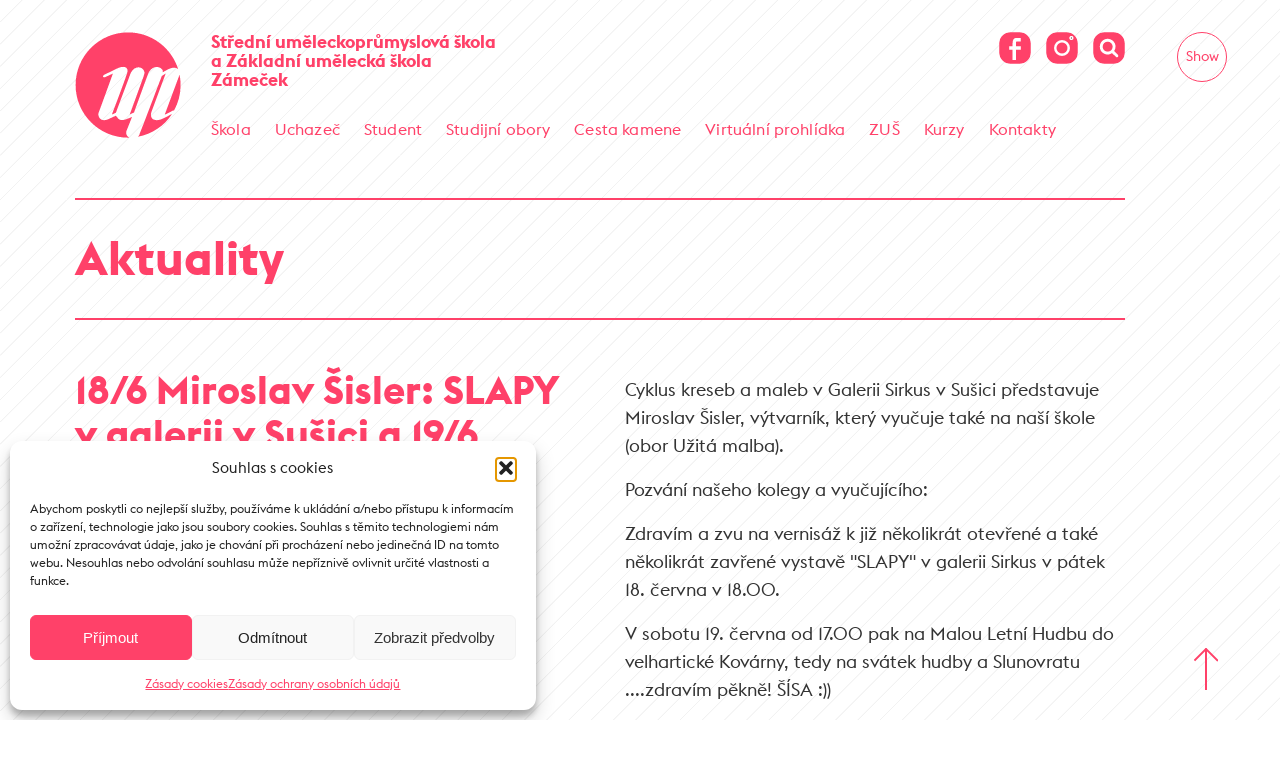

--- FILE ---
content_type: text/html; charset=UTF-8
request_url: http://www.zamecek.cz/aktuality/miroslav-sisler-slapy-v-galerii-v-susici/
body_size: 60404
content:
<!doctype html>
<html lang="cs">
    <head>
        <meta charset="UTF-8">
        <meta name="viewport" content="initial-scale=1, maximum-scale=1, user-scalable=no, width=device-width">

        <title>18/6 Miroslav Šisler: SLAPY v galerii v Sušici a 19/6 Malá letní hudba &#8211; Zámeček</title>

        <meta name="robots" content="index,follow">

        <link rel="apple-touch-icon" sizes="180x180" href="/apple-touch-icon.png">
        <link rel="icon" type="image/png" sizes="32x32" href="/favicon-32x32.png">
        <link rel="icon" type="image/png" sizes="16x16" href="/favicon-16x16.png">
        <link rel="manifest" href="/site.webmanifest">
        <meta name="msapplication-TileColor" content="#ffffff">
        <meta name="theme-color" content="#ffffff">

        <meta http-equiv="X-UA-Compatible" content="IE=edge,chrome=1">
        <meta name="author" content="J3W&NBL&P43">

        <meta name="description" content="">
        <meta name="keywords" content="">

        <meta name='robots' content='max-image-preview:large' />
	<style>img:is([sizes="auto" i], [sizes^="auto," i]) { contain-intrinsic-size: 3000px 1500px }</style>
	<link rel='stylesheet' id='wp-block-library-css' href='http://www.zamecek.cz/wp-includes/css/dist/block-library/style.min.css?ver=6.8.3' type='text/css' media='all' />
<style id='classic-theme-styles-inline-css' type='text/css'>
/*! This file is auto-generated */
.wp-block-button__link{color:#fff;background-color:#32373c;border-radius:9999px;box-shadow:none;text-decoration:none;padding:calc(.667em + 2px) calc(1.333em + 2px);font-size:1.125em}.wp-block-file__button{background:#32373c;color:#fff;text-decoration:none}
</style>
<style id='filebird-block-filebird-gallery-style-inline-css' type='text/css'>
ul.filebird-block-filebird-gallery{margin:auto!important;padding:0!important;width:100%}ul.filebird-block-filebird-gallery.layout-grid{display:grid;grid-gap:20px;align-items:stretch;grid-template-columns:repeat(var(--columns),1fr);justify-items:stretch}ul.filebird-block-filebird-gallery.layout-grid li img{border:1px solid #ccc;box-shadow:2px 2px 6px 0 rgba(0,0,0,.3);height:100%;max-width:100%;-o-object-fit:cover;object-fit:cover;width:100%}ul.filebird-block-filebird-gallery.layout-masonry{-moz-column-count:var(--columns);-moz-column-gap:var(--space);column-gap:var(--space);-moz-column-width:var(--min-width);columns:var(--min-width) var(--columns);display:block;overflow:auto}ul.filebird-block-filebird-gallery.layout-masonry li{margin-bottom:var(--space)}ul.filebird-block-filebird-gallery li{list-style:none}ul.filebird-block-filebird-gallery li figure{height:100%;margin:0;padding:0;position:relative;width:100%}ul.filebird-block-filebird-gallery li figure figcaption{background:linear-gradient(0deg,rgba(0,0,0,.7),rgba(0,0,0,.3) 70%,transparent);bottom:0;box-sizing:border-box;color:#fff;font-size:.8em;margin:0;max-height:100%;overflow:auto;padding:3em .77em .7em;position:absolute;text-align:center;width:100%;z-index:2}ul.filebird-block-filebird-gallery li figure figcaption a{color:inherit}

</style>
<style id='global-styles-inline-css' type='text/css'>
:root{--wp--preset--aspect-ratio--square: 1;--wp--preset--aspect-ratio--4-3: 4/3;--wp--preset--aspect-ratio--3-4: 3/4;--wp--preset--aspect-ratio--3-2: 3/2;--wp--preset--aspect-ratio--2-3: 2/3;--wp--preset--aspect-ratio--16-9: 16/9;--wp--preset--aspect-ratio--9-16: 9/16;--wp--preset--color--black: #000000;--wp--preset--color--cyan-bluish-gray: #abb8c3;--wp--preset--color--white: #ffffff;--wp--preset--color--pale-pink: #f78da7;--wp--preset--color--vivid-red: #cf2e2e;--wp--preset--color--luminous-vivid-orange: #ff6900;--wp--preset--color--luminous-vivid-amber: #fcb900;--wp--preset--color--light-green-cyan: #7bdcb5;--wp--preset--color--vivid-green-cyan: #00d084;--wp--preset--color--pale-cyan-blue: #8ed1fc;--wp--preset--color--vivid-cyan-blue: #0693e3;--wp--preset--color--vivid-purple: #9b51e0;--wp--preset--gradient--vivid-cyan-blue-to-vivid-purple: linear-gradient(135deg,rgba(6,147,227,1) 0%,rgb(155,81,224) 100%);--wp--preset--gradient--light-green-cyan-to-vivid-green-cyan: linear-gradient(135deg,rgb(122,220,180) 0%,rgb(0,208,130) 100%);--wp--preset--gradient--luminous-vivid-amber-to-luminous-vivid-orange: linear-gradient(135deg,rgba(252,185,0,1) 0%,rgba(255,105,0,1) 100%);--wp--preset--gradient--luminous-vivid-orange-to-vivid-red: linear-gradient(135deg,rgba(255,105,0,1) 0%,rgb(207,46,46) 100%);--wp--preset--gradient--very-light-gray-to-cyan-bluish-gray: linear-gradient(135deg,rgb(238,238,238) 0%,rgb(169,184,195) 100%);--wp--preset--gradient--cool-to-warm-spectrum: linear-gradient(135deg,rgb(74,234,220) 0%,rgb(151,120,209) 20%,rgb(207,42,186) 40%,rgb(238,44,130) 60%,rgb(251,105,98) 80%,rgb(254,248,76) 100%);--wp--preset--gradient--blush-light-purple: linear-gradient(135deg,rgb(255,206,236) 0%,rgb(152,150,240) 100%);--wp--preset--gradient--blush-bordeaux: linear-gradient(135deg,rgb(254,205,165) 0%,rgb(254,45,45) 50%,rgb(107,0,62) 100%);--wp--preset--gradient--luminous-dusk: linear-gradient(135deg,rgb(255,203,112) 0%,rgb(199,81,192) 50%,rgb(65,88,208) 100%);--wp--preset--gradient--pale-ocean: linear-gradient(135deg,rgb(255,245,203) 0%,rgb(182,227,212) 50%,rgb(51,167,181) 100%);--wp--preset--gradient--electric-grass: linear-gradient(135deg,rgb(202,248,128) 0%,rgb(113,206,126) 100%);--wp--preset--gradient--midnight: linear-gradient(135deg,rgb(2,3,129) 0%,rgb(40,116,252) 100%);--wp--preset--font-size--small: 13px;--wp--preset--font-size--medium: 20px;--wp--preset--font-size--large: 36px;--wp--preset--font-size--x-large: 42px;--wp--preset--spacing--20: 0.44rem;--wp--preset--spacing--30: 0.67rem;--wp--preset--spacing--40: 1rem;--wp--preset--spacing--50: 1.5rem;--wp--preset--spacing--60: 2.25rem;--wp--preset--spacing--70: 3.38rem;--wp--preset--spacing--80: 5.06rem;--wp--preset--shadow--natural: 6px 6px 9px rgba(0, 0, 0, 0.2);--wp--preset--shadow--deep: 12px 12px 50px rgba(0, 0, 0, 0.4);--wp--preset--shadow--sharp: 6px 6px 0px rgba(0, 0, 0, 0.2);--wp--preset--shadow--outlined: 6px 6px 0px -3px rgba(255, 255, 255, 1), 6px 6px rgba(0, 0, 0, 1);--wp--preset--shadow--crisp: 6px 6px 0px rgba(0, 0, 0, 1);}:where(.is-layout-flex){gap: 0.5em;}:where(.is-layout-grid){gap: 0.5em;}body .is-layout-flex{display: flex;}.is-layout-flex{flex-wrap: wrap;align-items: center;}.is-layout-flex > :is(*, div){margin: 0;}body .is-layout-grid{display: grid;}.is-layout-grid > :is(*, div){margin: 0;}:where(.wp-block-columns.is-layout-flex){gap: 2em;}:where(.wp-block-columns.is-layout-grid){gap: 2em;}:where(.wp-block-post-template.is-layout-flex){gap: 1.25em;}:where(.wp-block-post-template.is-layout-grid){gap: 1.25em;}.has-black-color{color: var(--wp--preset--color--black) !important;}.has-cyan-bluish-gray-color{color: var(--wp--preset--color--cyan-bluish-gray) !important;}.has-white-color{color: var(--wp--preset--color--white) !important;}.has-pale-pink-color{color: var(--wp--preset--color--pale-pink) !important;}.has-vivid-red-color{color: var(--wp--preset--color--vivid-red) !important;}.has-luminous-vivid-orange-color{color: var(--wp--preset--color--luminous-vivid-orange) !important;}.has-luminous-vivid-amber-color{color: var(--wp--preset--color--luminous-vivid-amber) !important;}.has-light-green-cyan-color{color: var(--wp--preset--color--light-green-cyan) !important;}.has-vivid-green-cyan-color{color: var(--wp--preset--color--vivid-green-cyan) !important;}.has-pale-cyan-blue-color{color: var(--wp--preset--color--pale-cyan-blue) !important;}.has-vivid-cyan-blue-color{color: var(--wp--preset--color--vivid-cyan-blue) !important;}.has-vivid-purple-color{color: var(--wp--preset--color--vivid-purple) !important;}.has-black-background-color{background-color: var(--wp--preset--color--black) !important;}.has-cyan-bluish-gray-background-color{background-color: var(--wp--preset--color--cyan-bluish-gray) !important;}.has-white-background-color{background-color: var(--wp--preset--color--white) !important;}.has-pale-pink-background-color{background-color: var(--wp--preset--color--pale-pink) !important;}.has-vivid-red-background-color{background-color: var(--wp--preset--color--vivid-red) !important;}.has-luminous-vivid-orange-background-color{background-color: var(--wp--preset--color--luminous-vivid-orange) !important;}.has-luminous-vivid-amber-background-color{background-color: var(--wp--preset--color--luminous-vivid-amber) !important;}.has-light-green-cyan-background-color{background-color: var(--wp--preset--color--light-green-cyan) !important;}.has-vivid-green-cyan-background-color{background-color: var(--wp--preset--color--vivid-green-cyan) !important;}.has-pale-cyan-blue-background-color{background-color: var(--wp--preset--color--pale-cyan-blue) !important;}.has-vivid-cyan-blue-background-color{background-color: var(--wp--preset--color--vivid-cyan-blue) !important;}.has-vivid-purple-background-color{background-color: var(--wp--preset--color--vivid-purple) !important;}.has-black-border-color{border-color: var(--wp--preset--color--black) !important;}.has-cyan-bluish-gray-border-color{border-color: var(--wp--preset--color--cyan-bluish-gray) !important;}.has-white-border-color{border-color: var(--wp--preset--color--white) !important;}.has-pale-pink-border-color{border-color: var(--wp--preset--color--pale-pink) !important;}.has-vivid-red-border-color{border-color: var(--wp--preset--color--vivid-red) !important;}.has-luminous-vivid-orange-border-color{border-color: var(--wp--preset--color--luminous-vivid-orange) !important;}.has-luminous-vivid-amber-border-color{border-color: var(--wp--preset--color--luminous-vivid-amber) !important;}.has-light-green-cyan-border-color{border-color: var(--wp--preset--color--light-green-cyan) !important;}.has-vivid-green-cyan-border-color{border-color: var(--wp--preset--color--vivid-green-cyan) !important;}.has-pale-cyan-blue-border-color{border-color: var(--wp--preset--color--pale-cyan-blue) !important;}.has-vivid-cyan-blue-border-color{border-color: var(--wp--preset--color--vivid-cyan-blue) !important;}.has-vivid-purple-border-color{border-color: var(--wp--preset--color--vivid-purple) !important;}.has-vivid-cyan-blue-to-vivid-purple-gradient-background{background: var(--wp--preset--gradient--vivid-cyan-blue-to-vivid-purple) !important;}.has-light-green-cyan-to-vivid-green-cyan-gradient-background{background: var(--wp--preset--gradient--light-green-cyan-to-vivid-green-cyan) !important;}.has-luminous-vivid-amber-to-luminous-vivid-orange-gradient-background{background: var(--wp--preset--gradient--luminous-vivid-amber-to-luminous-vivid-orange) !important;}.has-luminous-vivid-orange-to-vivid-red-gradient-background{background: var(--wp--preset--gradient--luminous-vivid-orange-to-vivid-red) !important;}.has-very-light-gray-to-cyan-bluish-gray-gradient-background{background: var(--wp--preset--gradient--very-light-gray-to-cyan-bluish-gray) !important;}.has-cool-to-warm-spectrum-gradient-background{background: var(--wp--preset--gradient--cool-to-warm-spectrum) !important;}.has-blush-light-purple-gradient-background{background: var(--wp--preset--gradient--blush-light-purple) !important;}.has-blush-bordeaux-gradient-background{background: var(--wp--preset--gradient--blush-bordeaux) !important;}.has-luminous-dusk-gradient-background{background: var(--wp--preset--gradient--luminous-dusk) !important;}.has-pale-ocean-gradient-background{background: var(--wp--preset--gradient--pale-ocean) !important;}.has-electric-grass-gradient-background{background: var(--wp--preset--gradient--electric-grass) !important;}.has-midnight-gradient-background{background: var(--wp--preset--gradient--midnight) !important;}.has-small-font-size{font-size: var(--wp--preset--font-size--small) !important;}.has-medium-font-size{font-size: var(--wp--preset--font-size--medium) !important;}.has-large-font-size{font-size: var(--wp--preset--font-size--large) !important;}.has-x-large-font-size{font-size: var(--wp--preset--font-size--x-large) !important;}
:where(.wp-block-post-template.is-layout-flex){gap: 1.25em;}:where(.wp-block-post-template.is-layout-grid){gap: 1.25em;}
:where(.wp-block-columns.is-layout-flex){gap: 2em;}:where(.wp-block-columns.is-layout-grid){gap: 2em;}
:root :where(.wp-block-pullquote){font-size: 1.5em;line-height: 1.6;}
</style>
<link rel='stylesheet' id='cmplz-general-css' href='http://www.zamecek.cz/wp-content/plugins/complianz-gdpr/assets/css/cookieblocker.min.css?ver=1766053455' type='text/css' media='all' />
<link rel='stylesheet' id='style-css' href='http://www.zamecek.cz/wp-content/themes/zamecek/assets/dist/css/main.min.css?ver=1.3.0' type='text/css' media='all' />
<link rel='stylesheet' id='sochy-css' href='http://www.zamecek.cz/wp-content/themes/zamecek/assets/dist/css/sochy.css?ver=1.0' type='text/css' media='all' />
<link rel='stylesheet' id='pano-css' href='http://www.zamecek.cz/wp-content/themes/zamecek/assets/dist/css/pano.css?ver=1.0' type='text/css' media='all' />
<link rel='stylesheet' id='jquery.lightbox.min.css-css' href='http://www.zamecek.cz/wp-content/plugins/wp-jquery-lightbox/lightboxes/wp-jquery-lightbox/styles/lightbox.min.cs_CZ.css?ver=2.3.4' type='text/css' media='all' />
<link rel='stylesheet' id='jqlb-overrides-css' href='http://www.zamecek.cz/wp-content/plugins/wp-jquery-lightbox/lightboxes/wp-jquery-lightbox/styles/overrides.css?ver=2.3.4' type='text/css' media='all' />
<style id='jqlb-overrides-inline-css' type='text/css'>

			#outerImageContainer {
				box-shadow: 0 0 4px 2px rgba(0,0,0,.2);
			}
			#imageContainer{
				padding: 6px;
			}
			#imageDataContainer {
				box-shadow: none;
				z-index: auto;
			}
			#prevArrow,
			#nextArrow{
				background-color: rgba(255,255,255,.7;
				color: #000000;
			}
</style>
<script type="text/javascript" src="http://www.zamecek.cz/wp-content/plugins/google-analytics-for-wordpress/assets/js/frontend-gtag.min.js?ver=9.11.1" id="monsterinsights-frontend-script-js" async="async" data-wp-strategy="async"></script>
<script data-cfasync="false" data-wpfc-render="false" type="text/javascript" id='monsterinsights-frontend-script-js-extra'>/* <![CDATA[ */
var monsterinsights_frontend = {"js_events_tracking":"true","download_extensions":"doc,pdf,ppt,zip,xls,docx,pptx,xlsx","inbound_paths":"[{\"path\":\"\\\/go\\\/\",\"label\":\"affiliate\"},{\"path\":\"\\\/recommend\\\/\",\"label\":\"affiliate\"}]","home_url":"https:\/\/www.zamecek.cz","hash_tracking":"false","v4_id":"G-B2VKDSY7KQ"};/* ]]> */
</script>
<link rel="https://api.w.org/" href="https://www.zamecek.cz/wp-json/" /><link rel="alternate" title="JSON" type="application/json" href="https://www.zamecek.cz/wp-json/wp/v2/aktuality/3112" /><link rel="canonical" href="https://www.zamecek.cz/aktuality/miroslav-sisler-slapy-v-galerii-v-susici/" />
<link rel='shortlink' href='https://www.zamecek.cz/?p=3112' />
<link rel="alternate" title="oEmbed (JSON)" type="application/json+oembed" href="https://www.zamecek.cz/wp-json/oembed/1.0/embed?url=https%3A%2F%2Fwww.zamecek.cz%2Faktuality%2Fmiroslav-sisler-slapy-v-galerii-v-susici%2F" />
<link rel="alternate" title="oEmbed (XML)" type="text/xml+oembed" href="https://www.zamecek.cz/wp-json/oembed/1.0/embed?url=https%3A%2F%2Fwww.zamecek.cz%2Faktuality%2Fmiroslav-sisler-slapy-v-galerii-v-susici%2F&#038;format=xml" />
<meta name="generator" content="Redux 4.5.10" />			<style>.cmplz-hidden {
					display: none !important;
				}</style>    </head>
<body data-cmplz=1 class="wp-singular aktuality-template-default single single-aktuality postid-3112 wp-theme-zamecek">
  <div id="bg-body">
  <header id="header">
    <div class="container-fluid">
        <div class="header-inner">
            <!-- logo -->
            <h1 id="logo"><a href="/"><span>Zámeček</span></a></h1>
            <div class="j3w-header-block">
                <h2 class="j3w-sitename">Střední uměleckoprůmyslová škola <br>a Základní umělecká škola <br>Zámeček</h2>
                <!-- top menu -->
                <div class="j3w-responsive-menu-wrapper">
                    <nav>
                    <ul id="j3w-main-menu" class="j3w-main-menu"><li id="menu-item-6" class="menu-item menu-item-type-custom menu-item-object-custom menu-item-has-children menu-item-6"><a href="#">Škola</a><ul class="sub-menu"><li id="menu-item-72" class="menu-item menu-item-type-post_type menu-item-object-page menu-item-72"><a href="https://www.zamecek.cz/o-nas/">O nás</a></li><li id="menu-item-83" class="menu-item menu-item-type-post_type menu-item-object-page menu-item-83"><a href="https://www.zamecek.cz/lide/">Lidé</a></li><li id="menu-item-38" class="menu-item menu-item-type-post_type_archive menu-item-object-aktuality menu-item-38"><a href="https://www.zamecek.cz/aktuality/">Aktuality</a></li><li id="menu-item-2583" class="menu-item menu-item-type-post_type menu-item-object-page menu-item-2583"><a href="https://www.zamecek.cz/filmy/">Filmy</a></li><li id="menu-item-209" class="menu-item menu-item-type-post_type_archive menu-item-object-uspechy menu-item-209"><a href="https://www.zamecek.cz/uspechy/">Úspěchy studentů a absolventů</a></li><li id="menu-item-168" class="menu-item menu-item-type-post_type menu-item-object-page menu-item-168"><a href="https://www.zamecek.cz/uredni-deska/">Úřední deska</a></li><li id="menu-item-212" class="menu-item menu-item-type-post_type menu-item-object-page menu-item-212"><a href="https://www.zamecek.cz/dokumenty-skoly/">Dokumenty školy</a></li><li id="menu-item-221" class="menu-item menu-item-type-post_type menu-item-object-page menu-item-221"><a href="https://www.zamecek.cz/projekty-skoly/">Projekty školy</a></li><li id="menu-item-5166" class="menu-item menu-item-type-post_type menu-item-object-page menu-item-5166"><a href="https://www.zamecek.cz/zasady-cookies-eu/">Zásady cookies (EU)</a></li><li id="menu-item-5165" class="menu-item menu-item-type-post_type menu-item-object-page menu-item-privacy-policy menu-item-5165"><a rel="privacy-policy" href="https://www.zamecek.cz/zasady-ochrany-osobnich-udaju/">Zásady ochrany osobních údajů</a></li><li id="menu-item-5172" class="menu-item menu-item-type-post_type menu-item-object-page menu-item-5172"><a href="https://www.zamecek.cz/prohlaseni-o-pristupnosti/">Prohlášení o přístupnosti</a></li></ul></li><li id="menu-item-7" class="menu-item menu-item-type-custom menu-item-object-custom menu-item-has-children menu-item-7"><a href="#">Uchazeč</a><ul class="sub-menu"><li id="menu-item-1429" class="menu-item menu-item-type-post_type_archive menu-item-object-info-admissions menu-item-1429"><a href="https://www.zamecek.cz/uchazec/informace-k-prijimacimu-rizeni/">Informace k příjimacímu řízení</a></li><li id="menu-item-8274" class="menu-item menu-item-type-custom menu-item-object-custom menu-item-8274"><a href="https://www.zamecek.cz/aktuality/registrujte-se-na-demo-talentovky-5-2-2026-jiz-nyni/">DEMO talentové zkoušky</a></li><li id="menu-item-1431" class="menu-item menu-item-type-post_type_archive menu-item-object-results-admissions menu-item-1431"><a href="https://www.zamecek.cz/uchazec/vysledky-prijimaciho-rizeni/">Výsledky příjimacího řízení</a></li><li id="menu-item-242" class="menu-item menu-item-type-post_type menu-item-object-page menu-item-242"><a href="https://www.zamecek.cz/uchazec/den-otevrenych-dveri/">Den otevřených dveří</a></li><li id="menu-item-252" class="menu-item menu-item-type-post_type menu-item-object-page menu-item-252"><a href="https://www.zamecek.cz/uchazec/skolne-a-slevy-na-skolnem/">Školné a slevy <br>na školném</a></li><li id="menu-item-263" class="menu-item menu-item-type-post_type menu-item-object-page menu-item-263"><a href="https://www.zamecek.cz/uchazec/proc-studovat-na-zamecku/">Proč studovat <br>na Zámečku</a></li><li id="menu-item-269" class="menu-item menu-item-type-post_type menu-item-object-page menu-item-269"><a href="https://www.zamecek.cz/uchazec/ucebnice/">Učebnice</a></li><li id="menu-item-272" class="menu-item menu-item-type-post_type menu-item-object-page menu-item-272"><a href="https://www.zamecek.cz/uchazec/ubytovani-a-stravovani/">Ubytování a stravování</a></li></ul></li><li id="menu-item-283" class="menu-item menu-item-type-post_type_archive menu-item-object-student menu-item-283"><a href="https://www.zamecek.cz/student/">Student</a></li><li id="menu-item-665" class="menu-item menu-item-type-post_type menu-item-object-page menu-item-has-children menu-item-665"><a href="https://www.zamecek.cz/studijni-obory/">Studijní obory</a><ul class="sub-menu"><li id="menu-item-113" class="menu-item menu-item-type-post_type menu-item-object-page menu-item-113"><a href="https://www.zamecek.cz/studijni-obory/prostorovy-design-a-socharstvi/">Prostorový design <br>a sochařství</a></li><li id="menu-item-124" class="menu-item menu-item-type-post_type menu-item-object-page menu-item-124"><a href="https://www.zamecek.cz/studijni-obory/konzervovani-a-restaurovani-kamene/">Konzervování <br>a restaurování kamene</a></li><li id="menu-item-123" class="menu-item menu-item-type-post_type menu-item-object-page menu-item-123"><a href="https://www.zamecek.cz/studijni-obory/malba-v-umeni-designu-a-architekture/">Malba v umění, designu <br>a architektuře</a></li><li id="menu-item-122" class="menu-item menu-item-type-post_type menu-item-object-page menu-item-122"><a href="https://www.zamecek.cz/studijni-obory/uzita-fotografie-a-audiovizualni-tvorba/">Užitá fotografie <br>a audiovizuální  tvorba</a></li><li id="menu-item-121" class="menu-item menu-item-type-post_type menu-item-object-page menu-item-121"><a href="https://www.zamecek.cz/studijni-obory/graficky-design-a-media/">Grafický design <br>a média</a></li></ul></li><li id="menu-item-7575" class="menu-item menu-item-type-post_type menu-item-object-page menu-item-7575"><a href="https://www.zamecek.cz/cesta-kamene/">Cesta kamene</a></li><li id="menu-item-5078" class="menu-item menu-item-type-custom menu-item-object-custom menu-item-5078"><a href="https://www.zamecek.cz/virtualni-prohlidka-skoly/">Virtuální prohlídka</a></li><li id="menu-item-666" class="menu-item menu-item-type-post_type menu-item-object-page menu-item-has-children menu-item-666"><a href="https://www.zamecek.cz/zakladni-umelecka-skola/">ZUŠ</a><ul class="sub-menu"><li id="menu-item-510" class="menu-item menu-item-type-post_type menu-item-object-page menu-item-510"><a href="https://www.zamecek.cz/zakladni-umelecka-skola/obory/">Pobočky: ZUŠ Křimice (VILA) a ZUŠ Lhota (MUŠKA)</a></li><li id="menu-item-517" class="menu-item menu-item-type-post_type menu-item-object-page menu-item-517"><a href="https://www.zamecek.cz/zakladni-umelecka-skola/skolne/">Školné ZUŠ</a></li><li id="menu-item-519" class="menu-item menu-item-type-post_type menu-item-object-page menu-item-519"><a href="https://www.zamecek.cz/zakladni-umelecka-skola/prihlasky-a-zapisy/">Přihlášky a zápisy</a></li><li id="menu-item-549" class="menu-item menu-item-type-post_type_archive menu-item-object-akce-zus menu-item-549"><a href="https://www.zamecek.cz/zakladni-umelecka-skola/akce-zus/">Akce</a></li><li id="menu-item-2574" class="menu-item menu-item-type-taxonomy menu-item-object-tax-gallery menu-item-2574"><a href="https://www.zamecek.cz/galerie/zus/">Galerie</a></li><li id="menu-item-508" class="menu-item menu-item-type-post_type menu-item-object-page menu-item-508"><a href="https://www.zamecek.cz/zakladni-umelecka-skola/dokumenty/">Dokumenty</a></li><li id="menu-item-518" class="menu-item menu-item-type-post_type menu-item-object-page menu-item-518"><a href="https://www.zamecek.cz/zakladni-umelecka-skola/rozvrh-hodin/">Rozvrh hodin</a></li><li id="menu-item-509" class="menu-item menu-item-type-post_type menu-item-object-page menu-item-509"><a href="https://www.zamecek.cz/zakladni-umelecka-skola/kontakty-prihlasky/">Kontakty</a></li></ul></li><li id="menu-item-668" class="menu-item menu-item-type-post_type menu-item-object-page menu-item-has-children menu-item-668"><a href="https://www.zamecek.cz/celozivotni-vzdelavani/">Kurzy</a><ul class="sub-menu"><li id="menu-item-558" class="menu-item menu-item-type-post_type menu-item-object-page menu-item-558"><a href="https://www.zamecek.cz/celozivotni-vzdelavani/umelecke-kurzy/">Umělecké kurzy</a></li><li id="menu-item-589" class="menu-item menu-item-type-post_type menu-item-object-page menu-item-589"><a href="https://www.zamecek.cz/celozivotni-vzdelavani/pripravny-kurz/">Přípravný kurz k talentovým přijímacím zkouškám</a></li><li id="menu-item-588" class="menu-item menu-item-type-post_type menu-item-object-page menu-item-588"><a href="https://www.zamecek.cz/celozivotni-vzdelavani/vzdelavani-pedagogickych-pracovniku/">Vzdělávání pedagogických pracovníků</a></li><li id="menu-item-622" class="menu-item menu-item-type-post_type menu-item-object-page menu-item-622"><a href="https://www.zamecek.cz/celozivotni-vzdelavani/rekvalifikace/">Rekvalifikace</a></li><li id="menu-item-635" class="menu-item menu-item-type-post_type menu-item-object-page menu-item-635"><a href="https://www.zamecek.cz/celozivotni-vzdelavani/cenik/">Ceník</a></li></ul></li><li id="menu-item-639" class="menu-item menu-item-type-post_type menu-item-object-page menu-item-639"><a href="https://www.zamecek.cz/kontakty/">Kontakty</a></li></ul>                    </nav>
                    <div id="hamburger-dots"></div>
                </div>
                <div class="j3w-header-icoline">
                    <ul>
                        <li><a href="https://www.facebook.com/supszamecek/" target="_blank" class="jhi-item jhi-facebook"><span>Facebook</span></a></li>
                        <li><a href="https://www.instagram.com/sups_zamecek/" target="_blank" class="jhi-item jhi-instagram"><span>Instagram</span></a></li>
                        <li><div id="j3w-open-popup-search-form" class="jhi-item jhi-search"><span>Vyhledávání</span></div></li>
                    </ul>
                </div>
            </div>
        </div>
      </div><!-- .container -->
      <div id="cloned-header">
          <div class="container-fluid">
              <div id="cloned-header-content"></div>
          </div>
      </div>
  </header>
  <main>
      
  <div class="container-fluid">
      <div class="page-content">
          
              
            
        <article id="post-3112" class="post-3112 aktuality type-aktuality status-publish hentry">
            
            <p class="single-page-title h1">
                                <a href="https://www.zamecek.cz/aktuality/">
                    Aktuality                </a>
            </p>

            

<div class="row">
    <div class="col-lg-6">
        <header>
            <h1 class="single-title">18/6 Miroslav Šisler: SLAPY v galerii v Sušici a 19/6 Malá letní hudba</h1>
            <p class="single-date">19 / 4 / 2021</p>
        </header><!-- .page-title -->
    </div>
    <div class="col-lg-6">
        <div class="the-content the-single-content">
            <p>Cyklus kreseb a maleb v Galerii Sirkus v Sušici představuje Miroslav Šisler, výtvarník, který vyučuje také na naší škole (obor Užitá malba).</p>
<p><span class="_3oh- _58nk">Pozvání našeho kolegy a vyučujícího:</span></p>
<p><span class="_3oh- _58nk">Zdravím a zvu na vernisáž k již několikrát otevřené a také několikrát zavřené vystavě "SLAPY" v galerii Sirkus v pátek 18. června v 18.00.</span></p>
<p><span class="_3oh- _58nk"> V sobotu 19. června od 17.00 pak na Malou Letní Hudbu do velhartické Kovárny, tedy na svátek hudby a Slunovratu ....zdravím pěkně! ŠÍSA :))</span></p>
        </div>
        <figure class="photoswipe-item the-thumbnail" itemprop="associatedMedia" itemtype="http://schema.org/ImageObject" itemscope>
        <a href="https://www.zamecek.cz/wp-content/uploads/2021/05/sineo224e21051915470-scaled-e1621435852713.jpg" data-size="2036x2880">
            <img width="707" height="1000" src="https://www.zamecek.cz/wp-content/uploads/2021/05/sineo224e21051915470-scaled-e1621435852713-707x1000.jpg" class="imgThumbnail" alt="" decoding="async" fetchpriority="high" srcset="https://www.zamecek.cz/wp-content/uploads/2021/05/sineo224e21051915470-scaled-e1621435852713-707x1000.jpg 707w, https://www.zamecek.cz/wp-content/uploads/2021/05/sineo224e21051915470-scaled-e1621435852713-168x238.jpg 168w, https://www.zamecek.cz/wp-content/uploads/2021/05/sineo224e21051915470-scaled-e1621435852713-724x1024.jpg 724w, https://www.zamecek.cz/wp-content/uploads/2021/05/sineo224e21051915470-scaled-e1621435852713-768x1086.jpg 768w, https://www.zamecek.cz/wp-content/uploads/2021/05/sineo224e21051915470-scaled-e1621435852713-1086x1536.jpg 1086w, https://www.zamecek.cz/wp-content/uploads/2021/05/sineo224e21051915470-scaled-e1621435852713-1448x2048.jpg 1448w, https://www.zamecek.cz/wp-content/uploads/2021/05/sineo224e21051915470-scaled-e1621435852713.jpg 2036w" sizes="(max-width: 707px) 100vw, 707px" />        </a>
    </figure>
    </div>
</div><!-- .row -->

            

        </article>
        
        
              
      </div>
  </div><!-- .container -->

  
  </main>
  <footer>    
    <section class="footer-section">
        <div class="container-fluid">
            <div class="row footer-row">
                <div class="col-lg-3 col-sm-6">
                    <p class="footer-row-title"><strong>Kontakty</strong></p>
                    <ul class="footer-row-menu">
                        <li><a href="https://www.zamecek.cz/kontakty/#zamecek-radcice">Zámeček Radčice</a></li>
                        <li><a href="https://www.zamecek.cz/kontakty/#ateliery-krimice">Ateliéry Křimice</a></li>
                        <li><a href="https://www.zamecek.cz/kontakty/#zakladni-umelecka-skola">Základní umělecká škola</a></li>
                        <li><a href="https://www.zamecek.cz/kontakty/#fakturacni-udaje">Fakturační údaje</a></li>
                        <li><a href="https://www.zamecek.cz/zasady-cookies-eu/">Zásady Cookies</a></li>
                        <li><a href="https://www.zamecek.cz/zasady-ochrany-osobnich-udaju/">Zásady ochrany osobních údajů</a></li>
                        
                    </ul>
                    <ul class="footer-row-social">
                        <li><a href="https://www.facebook.com/supszamecek/" target="_blank" class="jhi-item footer-facebook"><span>Facebook</span></a></li>
                        <li><a href="https://www.instagram.com/sups_zamecek/" target="_blank" class="jhi-item footer-instagram"><span>Instagram</span></a></li>
                    </ul>
                </div>
                <div class="col-lg-9 col-sm-6">
                    <div class="row footer-partners">
                        <div class="col-lg-3 col-md-4 col-6 item">
                            <img src="http://www.zamecek.cz/wp-content/themes/zamecek/assets/dist/img/logo-asociace.svg" alt="" class="img-fluid">
                        </div>
                        <div class="col-lg-3 col-md-4 col-6 item">
                            <img src="http://www.zamecek.cz/wp-content/themes/zamecek/assets/dist/img/logo-rotary.svg" alt="" class="img-fluid">
                        </div>
                        <div class="col-lg-3 col-md-4 col-6 item">
                            <img src="http://www.zamecek.cz/wp-content/themes/zamecek/assets/dist/img/logo-ssscms.svg" alt="" class="img-fluid">
                        </div>
                        <div class="col-lg-3 col-md-4 col-6 item">
                            <img src="http://www.zamecek.cz/wp-content/themes/zamecek/assets/dist/img/logo-skola-online.svg" alt="" class="img-fluid">
                        </div>
                        <div class="col-lg-3 col-md-4 col-6 item">
                            <img src="http://www.zamecek.cz/wp-content/themes/zamecek/assets/dist/img/logo-zus.svg" alt="" class="img-fluid">
                        </div>
                        <div class="col-lg-3 col-md-4 col-6 item">
                            <img src="http://www.zamecek.cz/wp-content/themes/zamecek/assets/dist/img/logo-goout.svg" alt="" class="img-fluid">
                        </div>
                        <div class="col-lg-3 col-md-4 col-6 item">
                            <img src="http://www.zamecek.cz/wp-content/themes/zamecek/assets/dist/img/logo-mapa.svg" alt="" class="img-fluid">
                        </div>
                        <div class="col-lg-3 col-md-4 col-6 item">
                            <img src="http://www.zamecek.cz/wp-content/themes/zamecek/assets/dist/img/logo-so.svg" alt="" class="img-fluid">
                        </div>
                    </div>
                </div>
            </div>
            <div class="copyright">Copyright © 2017 Zámeček</div>
            
                    </div>
    </section>
  </footer>
  </div><!-- #bg-body -->
      
  <div class="map-section">
      <div class="cmplz-placeholder-element" data-service="google-maps" data-category="marketing" data-placeholder-image="http://www.zamecek.cz/wp-content/plugins/complianz-gdpr/assets/images/placeholders/default-minimal.jpg" id="footer_map_container">
      <div class="cmplz-placeholder-parent"><iframe data-placeholder-image="http://www.zamecek.cz/wp-content/plugins/complianz-gdpr/assets/images/placeholders/google-maps-minimal-1280x920.jpg" data-category="marketing" data-service="google-maps" class="cmplz-placeholder-element cmplz-iframe cmplz-iframe-styles cmplz-no-video " data-cmplz-target="src" data-src-cmplz="https://www.google.com/maps/embed?pb=!1m18!1m12!1m3!1d12260.867790152972!2d13.331011163531143!3d49.75728770271945!2m3!1f0!2f0!3f0!3m2!1i1024!2i768!4f13.1!3m3!1m2!1s0x470af214ab2f4ce1%3A0x8dcd6e028b9627a6!2zU3TFmWVkbsOtIHVtxJtsZWNrb3Byxa9teXNsb3bDoSDFoWtvbGEgYSBaw6FrbGFkbsOtIHVtxJtsZWNrw6EgxaFrb2xhIFrDoW1lxI1layBzLiByLiBvLg!5e0!3m2!1scs!2scz!4v1698753039385!5m2!1scs!2scz"  src="about:blank"  width="100%" height="800" style="border:0;" allowfullscreen="" loading="async" referrerpolicy="no-referrer-when-downgrade"></iframe></div>
      </div>
  </div>
  
  <div id="open-overview"><span>Show</span></div>
  <div id="back-to-top"></div>
  
  <div id="sideout-area">
    <button class="alc-button alc-close" title="Close (Esc)"></button>
    <div class="inner"></div>
  </div>
  
  <div id="j3w-popup-search-form" class="j3w-popup">
      <div class="j3w-popup-header">
          <div class="j3w-popup-close"></div>
      </div>
      <div class="searchform-wrapper">
    <form method="get" id="searchform" action="https://www.zamecek.cz/">
        <input type="text" class="field" name="s" id="s" placeholder="vyhledat" />
        <button type="submit" id="searchsubmit"><i class="icon-search"></i></button>
    </form>
</div>  </div>
  
  <div id="j3w-popup-menu" class="j3w-popup">
      <div class="j3w-popup-header">
            <div class="j3w-popup-close"><i class="ico-close"></i></div>
            <ul id="j3w-popup-main-menu"></ul>
      </div>
    <div class="j3w-popup-content">
        <div id="j3w-popup-submenu"></div>
        <div id="j3w-popup-menu-content" class="j3w-popup-menu-content"></div>
    </div>
  </div>
  
    
  <div id="overview-panel">
      <div id="overview-panel-swiper-container" class="swiper-container">
          <div class="swiper-wrapper">
                            <div class="swiper-slide swiper-lazy fullscreen-gallery-item" data-background="http://www.zamecek.cz/wp-content/uploads/test.jpg">
                  <div class="swiper-lazy-preloader"></div>
              </div>
                            <div class="swiper-slide swiper-lazy fullscreen-gallery-item" data-background="http://www.zamecek.cz/wp-content/uploads/galerie.jpg">
                  <div class="swiper-lazy-preloader"></div>
              </div>
                            <div class="swiper-slide swiper-lazy fullscreen-gallery-item" data-background="http://www.zamecek.cz/wp-content/uploads/galerie3.jpg">
                  <div class="swiper-lazy-preloader"></div>
              </div>
                            <div class="swiper-slide swiper-lazy fullscreen-gallery-item" data-background="http://www.zamecek.cz/wp-content/uploads/test4.jpg">
                  <div class="swiper-lazy-preloader"></div>
              </div>
                            <div class="swiper-slide swiper-lazy fullscreen-gallery-item" data-background="http://www.zamecek.cz/wp-content/uploads/galerie5.jpg">
                  <div class="swiper-lazy-preloader"></div>
              </div>
                            <div class="swiper-slide swiper-lazy fullscreen-gallery-item" data-background="http://www.zamecek.cz/wp-content/uploads/galerie6.jpg">
                  <div class="swiper-lazy-preloader"></div>
              </div>
                            <div class="swiper-slide swiper-lazy fullscreen-gallery-item" data-background="http://www.zamecek.cz/wp-content/uploads/galerie7.jpg">
                  <div class="swiper-lazy-preloader"></div>
              </div>
                            <div class="swiper-slide swiper-lazy fullscreen-gallery-item" data-background="http://www.zamecek.cz/wp-content/uploads/slideshow-7.jpg">
                  <div class="swiper-lazy-preloader"></div>
              </div>
                            <div class="swiper-slide swiper-lazy fullscreen-gallery-item" data-background="http://www.zamecek.cz/wp-content/uploads/2022/02/fiserova-jako-atraktor.jpg">
                  <div class="swiper-lazy-preloader"></div>
              </div>
                        </div>
          <div class="swiper-button-prev"></div>
          <div class="swiper-button-next"></div>
      </div>
  </div>
  
    
  <div id="people-work-panel">
      <div id="people-work-panel-close" class="people-work-panel-close"></div>
      <div id="people-work-panel-swiper-container" class="swiper-container">
          <div class="swiper-wrapper"></div>
      </div>
  </div>

  <div id="chromeframe" class="chromeframe">
      <div class="chromeframe-content">
            <p>Používáte <strong>velmi zastaralý</strong> prohlížeč. <br>Je nejvyšší čas <a href="http://browsehappy.com/" target="_blank">na moderní a bezpečný prohlížeč</a>.</p>
            <p>Váš systém i počítač mohou být v ohrožení. Je tu nový prohlížeč doporučený společností Microsoft: <a href="http://windows.microsoft.com/cs-cz/windows/upgrade-your-browser" target="_blank">Více informací zde</a>.</p>
            <p>Tyto stránky <strong>nebudou pravděpodobně pracovat správně</strong>.</p>
          <span id="chromeframe-close" class="chromeframe-close"></span>
      </div>
  </div>

  <script type="speculationrules">
{"prefetch":[{"source":"document","where":{"and":[{"href_matches":"\/*"},{"not":{"href_matches":["\/wp-*.php","\/wp-admin\/*","\/wp-content\/uploads\/*","\/wp-content\/*","\/wp-content\/plugins\/*","\/wp-content\/themes\/zamecek\/*","\/*\\?(.+)"]}},{"not":{"selector_matches":"a[rel~=\"nofollow\"]"}},{"not":{"selector_matches":".no-prefetch, .no-prefetch a"}}]},"eagerness":"conservative"}]}
</script>

<!-- Consent Management powered by Complianz | GDPR/CCPA Cookie Consent https://wordpress.org/plugins/complianz-gdpr -->
<div id="cmplz-cookiebanner-container"><div class="cmplz-cookiebanner cmplz-hidden banner-1 bottom-right-view-preferences optin cmplz-bottom-left cmplz-categories-type-view-preferences" aria-modal="true" data-nosnippet="true" role="dialog" aria-live="polite" aria-labelledby="cmplz-header-1-optin" aria-describedby="cmplz-message-1-optin">
	<div class="cmplz-header">
		<div class="cmplz-logo"></div>
		<div class="cmplz-title" id="cmplz-header-1-optin">Souhlas s cookies</div>
		<div class="cmplz-close" tabindex="0" role="button" aria-label="Zavřít dialogové okno">
			<svg aria-hidden="true" focusable="false" data-prefix="fas" data-icon="times" class="svg-inline--fa fa-times fa-w-11" role="img" xmlns="http://www.w3.org/2000/svg" viewBox="0 0 352 512"><path fill="currentColor" d="M242.72 256l100.07-100.07c12.28-12.28 12.28-32.19 0-44.48l-22.24-22.24c-12.28-12.28-32.19-12.28-44.48 0L176 189.28 75.93 89.21c-12.28-12.28-32.19-12.28-44.48 0L9.21 111.45c-12.28 12.28-12.28 32.19 0 44.48L109.28 256 9.21 356.07c-12.28 12.28-12.28 32.19 0 44.48l22.24 22.24c12.28 12.28 32.2 12.28 44.48 0L176 322.72l100.07 100.07c12.28 12.28 32.2 12.28 44.48 0l22.24-22.24c12.28-12.28 12.28-32.19 0-44.48L242.72 256z"></path></svg>
		</div>
	</div>

	<div class="cmplz-divider cmplz-divider-header"></div>
	<div class="cmplz-body">
		<div class="cmplz-message" id="cmplz-message-1-optin">Abychom poskytli co nejlepší služby, používáme k ukládání a/nebo přístupu k informacím o zařízení, technologie jako jsou soubory cookies. Souhlas s těmito technologiemi nám umožní zpracovávat údaje, jako je chování při procházení nebo jedinečná ID na tomto webu. Nesouhlas nebo odvolání souhlasu může nepříznivě ovlivnit určité vlastnosti a funkce.</div>
		<!-- categories start -->
		<div class="cmplz-categories">
			<details class="cmplz-category cmplz-functional" >
				<summary>
						<span class="cmplz-category-header">
							<span class="cmplz-category-title">Funkční</span>
							<span class='cmplz-always-active'>
								<span class="cmplz-banner-checkbox">
									<input type="checkbox"
										   id="cmplz-functional-optin"
										   data-category="cmplz_functional"
										   class="cmplz-consent-checkbox cmplz-functional"
										   size="40"
										   value="1"/>
									<label class="cmplz-label" for="cmplz-functional-optin"><span class="screen-reader-text">Funkční</span></label>
								</span>
								Vždy aktivní							</span>
							<span class="cmplz-icon cmplz-open">
								<svg xmlns="http://www.w3.org/2000/svg" viewBox="0 0 448 512"  height="18" ><path d="M224 416c-8.188 0-16.38-3.125-22.62-9.375l-192-192c-12.5-12.5-12.5-32.75 0-45.25s32.75-12.5 45.25 0L224 338.8l169.4-169.4c12.5-12.5 32.75-12.5 45.25 0s12.5 32.75 0 45.25l-192 192C240.4 412.9 232.2 416 224 416z"/></svg>
							</span>
						</span>
				</summary>
				<div class="cmplz-description">
					<span class="cmplz-description-functional">Technické uložení nebo přístup je nezbytně nutný pro legitimní účel umožnění použití konkrétní služby, kterou si odběratel nebo uživatel výslovně vyžádal, nebo pouze za účelem provedení přenosu sdělení prostřednictvím sítě elektronických komunikací.</span>
				</div>
			</details>

			<details class="cmplz-category cmplz-preferences" >
				<summary>
						<span class="cmplz-category-header">
							<span class="cmplz-category-title">Předvolby</span>
							<span class="cmplz-banner-checkbox">
								<input type="checkbox"
									   id="cmplz-preferences-optin"
									   data-category="cmplz_preferences"
									   class="cmplz-consent-checkbox cmplz-preferences"
									   size="40"
									   value="1"/>
								<label class="cmplz-label" for="cmplz-preferences-optin"><span class="screen-reader-text">Předvolby</span></label>
							</span>
							<span class="cmplz-icon cmplz-open">
								<svg xmlns="http://www.w3.org/2000/svg" viewBox="0 0 448 512"  height="18" ><path d="M224 416c-8.188 0-16.38-3.125-22.62-9.375l-192-192c-12.5-12.5-12.5-32.75 0-45.25s32.75-12.5 45.25 0L224 338.8l169.4-169.4c12.5-12.5 32.75-12.5 45.25 0s12.5 32.75 0 45.25l-192 192C240.4 412.9 232.2 416 224 416z"/></svg>
							</span>
						</span>
				</summary>
				<div class="cmplz-description">
					<span class="cmplz-description-preferences">Technické uložení nebo přístup je nezbytný pro legitimní účel ukládání preferencí, které nejsou požadovány odběratelem nebo uživatelem.</span>
				</div>
			</details>

			<details class="cmplz-category cmplz-statistics" >
				<summary>
						<span class="cmplz-category-header">
							<span class="cmplz-category-title">Statistiky</span>
							<span class="cmplz-banner-checkbox">
								<input type="checkbox"
									   id="cmplz-statistics-optin"
									   data-category="cmplz_statistics"
									   class="cmplz-consent-checkbox cmplz-statistics"
									   size="40"
									   value="1"/>
								<label class="cmplz-label" for="cmplz-statistics-optin"><span class="screen-reader-text">Statistiky</span></label>
							</span>
							<span class="cmplz-icon cmplz-open">
								<svg xmlns="http://www.w3.org/2000/svg" viewBox="0 0 448 512"  height="18" ><path d="M224 416c-8.188 0-16.38-3.125-22.62-9.375l-192-192c-12.5-12.5-12.5-32.75 0-45.25s32.75-12.5 45.25 0L224 338.8l169.4-169.4c12.5-12.5 32.75-12.5 45.25 0s12.5 32.75 0 45.25l-192 192C240.4 412.9 232.2 416 224 416z"/></svg>
							</span>
						</span>
				</summary>
				<div class="cmplz-description">
					<span class="cmplz-description-statistics">Technické uložení nebo přístup, který se používá výhradně pro statistické účely.</span>
					<span class="cmplz-description-statistics-anonymous">Technické uložení nebo přístup, který se používá výhradně pro anonymní statistické účely. Bez předvolání, dobrovolného plnění ze strany vašeho Poskytovatele internetových služeb nebo dalších záznamů od třetí strany nelze informace, uložené nebo získané pouze pro tento účel, obvykle použít k vaší identifikaci.</span>
				</div>
			</details>
			<details class="cmplz-category cmplz-marketing" >
				<summary>
						<span class="cmplz-category-header">
							<span class="cmplz-category-title">Marketing</span>
							<span class="cmplz-banner-checkbox">
								<input type="checkbox"
									   id="cmplz-marketing-optin"
									   data-category="cmplz_marketing"
									   class="cmplz-consent-checkbox cmplz-marketing"
									   size="40"
									   value="1"/>
								<label class="cmplz-label" for="cmplz-marketing-optin"><span class="screen-reader-text">Marketing</span></label>
							</span>
							<span class="cmplz-icon cmplz-open">
								<svg xmlns="http://www.w3.org/2000/svg" viewBox="0 0 448 512"  height="18" ><path d="M224 416c-8.188 0-16.38-3.125-22.62-9.375l-192-192c-12.5-12.5-12.5-32.75 0-45.25s32.75-12.5 45.25 0L224 338.8l169.4-169.4c12.5-12.5 32.75-12.5 45.25 0s12.5 32.75 0 45.25l-192 192C240.4 412.9 232.2 416 224 416z"/></svg>
							</span>
						</span>
				</summary>
				<div class="cmplz-description">
					<span class="cmplz-description-marketing">Technické uložení nebo přístup je nutný k vytvoření uživatelských profilů za účelem zasílání reklamy nebo sledování uživatele na webových stránkách nebo několika webových stránkách pro podobné marketingové účely.</span>
				</div>
			</details>
		</div><!-- categories end -->
			</div>

	<div class="cmplz-links cmplz-information">
		<ul>
			<li><a class="cmplz-link cmplz-manage-options cookie-statement" href="#" data-relative_url="#cmplz-manage-consent-container">Spravovat možnosti</a></li>
			<li><a class="cmplz-link cmplz-manage-third-parties cookie-statement" href="#" data-relative_url="#cmplz-cookies-overview">Spravovat služby</a></li>
			<li><a class="cmplz-link cmplz-manage-vendors tcf cookie-statement" href="#" data-relative_url="#cmplz-tcf-wrapper">Správa {vendor_count} prodejců</a></li>
			<li><a class="cmplz-link cmplz-external cmplz-read-more-purposes tcf" target="_blank" rel="noopener noreferrer nofollow" href="https://cookiedatabase.org/tcf/purposes/" aria-label="Read more about TCF purposes on Cookie Database">Přečtěte si více o těchto účelech</a></li>
		</ul>
			</div>

	<div class="cmplz-divider cmplz-footer"></div>

	<div class="cmplz-buttons">
		<button class="cmplz-btn cmplz-accept">Příjmout</button>
		<button class="cmplz-btn cmplz-deny">Odmítnout</button>
		<button class="cmplz-btn cmplz-view-preferences">Zobrazit předvolby</button>
		<button class="cmplz-btn cmplz-save-preferences">Uložit předvolby</button>
		<a class="cmplz-btn cmplz-manage-options tcf cookie-statement" href="#" data-relative_url="#cmplz-manage-consent-container">Zobrazit předvolby</a>
			</div>

	
	<div class="cmplz-documents cmplz-links">
		<ul>
			<li><a class="cmplz-link cookie-statement" href="#" data-relative_url="">{title}</a></li>
			<li><a class="cmplz-link privacy-statement" href="#" data-relative_url="">{title}</a></li>
			<li><a class="cmplz-link impressum" href="#" data-relative_url="">{title}</a></li>
		</ul>
			</div>
</div>
</div>
					<div id="cmplz-manage-consent" data-nosnippet="true"><button class="cmplz-btn cmplz-hidden cmplz-manage-consent manage-consent-1">Spravovat souhlas</button>

</div><script type="text/javascript" src="http://www.zamecek.cz/wp-content/themes/zamecek/assets/dist/js/vendor.min.js?ver=1.0" id="j3w-vendor-js"></script>
<script type="text/javascript" id="j3w-core-js-extra">
/* <![CDATA[ */
var ajaxCore = {"ajax_url":"https:\/\/www.zamecek.cz\/wp-admin\/admin-ajax.php"};
/* ]]> */
</script>
<script type="text/javascript" src="http://www.zamecek.cz/wp-content/themes/zamecek/assets/dist/js/core.min.js?ver=1.1" id="j3w-core-js"></script>
<script type="text/javascript" id="cmplz-cookiebanner-js-extra">
/* <![CDATA[ */
var complianz = {"prefix":"cmplz_","user_banner_id":"1","set_cookies":[],"block_ajax_content":"","banner_version":"17","version":"7.4.4.2","store_consent":"","do_not_track_enabled":"","consenttype":"optin","region":"eu","geoip":"","dismiss_timeout":"","disable_cookiebanner":"","soft_cookiewall":"","dismiss_on_scroll":"","cookie_expiry":"365","url":"https:\/\/www.zamecek.cz\/wp-json\/complianz\/v1\/","locale":"lang=cs&locale=cs_CZ","set_cookies_on_root":"","cookie_domain":"","current_policy_id":"16","cookie_path":"\/","categories":{"statistics":"statistika","marketing":"marketing"},"tcf_active":"","placeholdertext":"Klepnut\u00edm p\u0159ijm\u011bte marketingov\u00e9 soubory cookie a povolte tento obsah","css_file":"https:\/\/www.zamecek.cz\/wp-content\/uploads\/complianz\/css\/banner-{banner_id}-{type}.css?v=17","page_links":{"eu":{"cookie-statement":{"title":"Z\u00e1sady cookies ","url":"https:\/\/www.zamecek.cz\/zasady-cookies-eu\/"},"privacy-statement":{"title":"Z\u00e1sady ochrany osobn\u00edch \u00fadaj\u016f","url":"https:\/\/www.zamecek.cz\/zasady-ochrany-osobnich-udaju\/"}}},"tm_categories":"","forceEnableStats":"","preview":"","clean_cookies":"","aria_label":"Klepnut\u00edm p\u0159ijm\u011bte marketingov\u00e9 soubory cookie a povolte tento obsah"};
/* ]]> */
</script>
<script defer type="text/javascript" src="http://www.zamecek.cz/wp-content/plugins/complianz-gdpr/cookiebanner/js/complianz.min.js?ver=1766053458" id="cmplz-cookiebanner-js"></script>
<script type="text/javascript" src="http://www.zamecek.cz/wp-content/plugins/wp-jquery-lightbox/inc/purify.min.js?ver=2.3.4" id="wp-jquery-lightbox-purify-js"></script>
		<!-- This site uses the Google Analytics by MonsterInsights plugin v9.11.1 - Using Analytics tracking - https://www.monsterinsights.com/ -->
							<script data-service="google-analytics" data-category="statistics" data-cmplz-src="//www.googletagmanager.com/gtag/js?id=G-B2VKDSY7KQ"  data-cfasync="false" data-wpfc-render="false" type="text/plain" async></script>
			<script data-service="google-analytics" data-category="statistics" data-cfasync="false" data-wpfc-render="false" type="text/plain">
				var mi_version = '9.11.1';
				var mi_track_user = true;
				var mi_no_track_reason = '';
								var MonsterInsightsDefaultLocations = {"page_location":"https:\/\/www.zamecek.cz\/aktuality\/miroslav-sisler-slapy-v-galerii-v-susici\/"};
								if ( typeof MonsterInsightsPrivacyGuardFilter === 'function' ) {
					var MonsterInsightsLocations = (typeof MonsterInsightsExcludeQuery === 'object') ? MonsterInsightsPrivacyGuardFilter( MonsterInsightsExcludeQuery ) : MonsterInsightsPrivacyGuardFilter( MonsterInsightsDefaultLocations );
				} else {
					var MonsterInsightsLocations = (typeof MonsterInsightsExcludeQuery === 'object') ? MonsterInsightsExcludeQuery : MonsterInsightsDefaultLocations;
				}

								var disableStrs = [
										'ga-disable-G-B2VKDSY7KQ',
									];

				/* Function to detect opted out users */
				function __gtagTrackerIsOptedOut() {
					for (var index = 0; index < disableStrs.length; index++) {
						if (document.cookie.indexOf(disableStrs[index] + '=true') > -1) {
							return true;
						}
					}

					return false;
				}

				/* Disable tracking if the opt-out cookie exists. */
				if (__gtagTrackerIsOptedOut()) {
					for (var index = 0; index < disableStrs.length; index++) {
						window[disableStrs[index]] = true;
					}
				}

				/* Opt-out function */
				function __gtagTrackerOptout() {
					for (var index = 0; index < disableStrs.length; index++) {
						document.cookie = disableStrs[index] + '=true; expires=Thu, 31 Dec 2099 23:59:59 UTC; path=/';
						window[disableStrs[index]] = true;
					}
				}

				if ('undefined' === typeof gaOptout) {
					function gaOptout() {
						__gtagTrackerOptout();
					}
				}
								window.dataLayer = window.dataLayer || [];

				window.MonsterInsightsDualTracker = {
					helpers: {},
					trackers: {},
				};
				if (mi_track_user) {
					function __gtagDataLayer() {
						dataLayer.push(arguments);
					}

					function __gtagTracker(type, name, parameters) {
						if (!parameters) {
							parameters = {};
						}

						if (parameters.send_to) {
							__gtagDataLayer.apply(null, arguments);
							return;
						}

						if (type === 'event') {
														parameters.send_to = monsterinsights_frontend.v4_id;
							var hookName = name;
							if (typeof parameters['event_category'] !== 'undefined') {
								hookName = parameters['event_category'] + ':' + name;
							}

							if (typeof MonsterInsightsDualTracker.trackers[hookName] !== 'undefined') {
								MonsterInsightsDualTracker.trackers[hookName](parameters);
							} else {
								__gtagDataLayer('event', name, parameters);
							}
							
						} else {
							__gtagDataLayer.apply(null, arguments);
						}
					}

					__gtagTracker('js', new Date());
					__gtagTracker('set', {
						'developer_id.dZGIzZG': true,
											});
					if ( MonsterInsightsLocations.page_location ) {
						__gtagTracker('set', MonsterInsightsLocations);
					}
										__gtagTracker('config', 'G-B2VKDSY7KQ', {"forceSSL":"true","anonymize_ip":"true","link_attribution":"true"} );
										window.gtag = __gtagTracker;										(function () {
						/* https://developers.google.com/analytics/devguides/collection/analyticsjs/ */
						/* ga and __gaTracker compatibility shim. */
						var noopfn = function () {
							return null;
						};
						var newtracker = function () {
							return new Tracker();
						};
						var Tracker = function () {
							return null;
						};
						var p = Tracker.prototype;
						p.get = noopfn;
						p.set = noopfn;
						p.send = function () {
							var args = Array.prototype.slice.call(arguments);
							args.unshift('send');
							__gaTracker.apply(null, args);
						};
						var __gaTracker = function () {
							var len = arguments.length;
							if (len === 0) {
								return;
							}
							var f = arguments[len - 1];
							if (typeof f !== 'object' || f === null || typeof f.hitCallback !== 'function') {
								if ('send' === arguments[0]) {
									var hitConverted, hitObject = false, action;
									if ('event' === arguments[1]) {
										if ('undefined' !== typeof arguments[3]) {
											hitObject = {
												'eventAction': arguments[3],
												'eventCategory': arguments[2],
												'eventLabel': arguments[4],
												'value': arguments[5] ? arguments[5] : 1,
											}
										}
									}
									if ('pageview' === arguments[1]) {
										if ('undefined' !== typeof arguments[2]) {
											hitObject = {
												'eventAction': 'page_view',
												'page_path': arguments[2],
											}
										}
									}
									if (typeof arguments[2] === 'object') {
										hitObject = arguments[2];
									}
									if (typeof arguments[5] === 'object') {
										Object.assign(hitObject, arguments[5]);
									}
									if ('undefined' !== typeof arguments[1].hitType) {
										hitObject = arguments[1];
										if ('pageview' === hitObject.hitType) {
											hitObject.eventAction = 'page_view';
										}
									}
									if (hitObject) {
										action = 'timing' === arguments[1].hitType ? 'timing_complete' : hitObject.eventAction;
										hitConverted = mapArgs(hitObject);
										__gtagTracker('event', action, hitConverted);
									}
								}
								return;
							}

							function mapArgs(args) {
								var arg, hit = {};
								var gaMap = {
									'eventCategory': 'event_category',
									'eventAction': 'event_action',
									'eventLabel': 'event_label',
									'eventValue': 'event_value',
									'nonInteraction': 'non_interaction',
									'timingCategory': 'event_category',
									'timingVar': 'name',
									'timingValue': 'value',
									'timingLabel': 'event_label',
									'page': 'page_path',
									'location': 'page_location',
									'title': 'page_title',
									'referrer' : 'page_referrer',
								};
								for (arg in args) {
																		if (!(!args.hasOwnProperty(arg) || !gaMap.hasOwnProperty(arg))) {
										hit[gaMap[arg]] = args[arg];
									} else {
										hit[arg] = args[arg];
									}
								}
								return hit;
							}

							try {
								f.hitCallback();
							} catch (ex) {
							}
						};
						__gaTracker.create = newtracker;
						__gaTracker.getByName = newtracker;
						__gaTracker.getAll = function () {
							return [];
						};
						__gaTracker.remove = noopfn;
						__gaTracker.loaded = true;
						window['__gaTracker'] = __gaTracker;
					})();
									} else {
										console.log("");
					(function () {
						function __gtagTracker() {
							return null;
						}

						window['__gtagTracker'] = __gtagTracker;
						window['gtag'] = __gtagTracker;
					})();
									}
			</script>
							<!-- / Google Analytics by MonsterInsights -->
		  <!-- <script data-waitfor="mapOptions" type="text/plain" data-service="google-maps" data-category="marketing" data-cmplz-src="https://maps.googleapis.com/maps/api/js?key=AIzaSyAhwAo4u8G7YzvdWi875iEIrUAd3SjBLGU&callback=googleMap" defer></script> -->

  
    <div class="pswp" tabindex="-1" role="dialog" aria-hidden="true">
        <div class="pswp__bg"></div>
        <div class="pswp__scroll-wrap">
            <div class="pswp__container">
                <div class="pswp__item"></div>
                <div class="pswp__item"></div>
                <div class="pswp__item"></div>
            </div>
            <div class="pswp__ui pswp__ui--hidden">
                <div class="pswp__top-bar">
                    <div class="pswp__counter"></div>
                    <button class="pswp__button pswp__button--close" title="Zavřít (Esc)"></button>
                    <button class="pswp__button pswp__button--share" title="Sdílet"></button>
                    <button class="pswp__button pswp__button--fs" title="Režim celá obrazovka"></button>
                    <button class="pswp__button pswp__button--zoom" title="Zvětšit/zmenšit"></button>
                    <div class="pswp__preloader">
                        <div class="pswp__preloader__icn">
                          <div class="pswp__preloader__cut">
                            <div class="pswp__preloader__donut"></div>
                          </div>
                        </div>
                    </div>
                </div>
                <div class="pswp__share-modal pswp__share-modal--hidden pswp__single-tap">
                    <div class="pswp__share-tooltip"></div> 
                </div>
                <button class="pswp__button pswp__button--arrow--left" title="Předchozí">
                </button>
                <button class="pswp__button pswp__button--arrow--right" title="Další">
                </button>
                <div class="pswp__caption">
                    <div class="pswp__caption__center"></div>
                </div>
            </div>
        </div>
    </div>


  
  
</body>
</html>

--- FILE ---
content_type: image/svg+xml
request_url: http://www.zamecek.cz/wp-content/themes/zamecek/assets/dist/img/search-ico.svg
body_size: 1350
content:
<?xml version="1.0" encoding="utf-8"?><!DOCTYPE svg PUBLIC "-//W3C//DTD SVG 1.1//EN" "http://www.w3.org/Graphics/SVG/1.1/DTD/svg11.dtd"><svg version="1.1" id="Layer_1" xmlns="http://www.w3.org/2000/svg" xmlns:xlink="http://www.w3.org/1999/xlink" x="0" y="0" width="32" height="32" viewBox="0 0 32 32" xml:space="preserve"><defs><path id="SVGID_1_" d="M0 0h32v32H0z"/></defs><clipPath id="SVGID_2_"><use xlink:href="#SVGID_1_" overflow="visible"/></clipPath><path clip-path="url(#SVGID_2_)" fill="#FF4169" d="M10.182 1.454s-8.728 0-8.728 8.728v11.637s0 8.728 8.728 8.728h11.636s8.728 0 8.728-8.728V10.182s0-8.728-8.728-8.728H10.182z"/><path clip-path="url(#SVGID_2_)" fill="none" stroke="#FF4169" stroke-width="2.327" d="M10.182 1.454s-8.728 0-8.728 8.728v11.637s0 8.728 8.728 8.728h11.636s8.728 0 8.728-8.728V10.182s0-8.728-8.728-8.728H10.182z"/><path fill="#FFF" d="M23.937 25.351c-.379 0-.747-.155-1.004-.424l-3.826-3.814a7.85 7.85 0 01-12.303-6.469c0-4.339 3.514-7.853 7.853-7.853s7.853 3.514 7.853 7.853a7.832 7.832 0 01-1.383 4.451l3.825 3.826c.257.256.413.624.413 1.004a1.438 1.438 0 01-1.428 1.426zM14.656 9.646a5.003 5.003 0 00-4.997 4.997c0 2.755 2.242 4.998 4.997 4.998s4.997-2.242 4.997-4.998a5.003 5.003 0 00-4.997-4.997z"/><text transform="translate(57.804 24.371)" fill="#FFF" font-family="'FontAwesome'" font-size="20"></text></svg>

--- FILE ---
content_type: image/svg+xml
request_url: http://www.zamecek.cz/wp-content/themes/zamecek/assets/dist/img/logo-asociace.svg
body_size: 24748
content:
<?xml version="1.0" encoding="utf-8"?><!DOCTYPE svg PUBLIC "-//W3C//DTD SVG 1.1//EN" "http://www.w3.org/Graphics/SVG/1.1/DTD/svg11.dtd"><svg version="1.1" id="Layer_1" xmlns="http://www.w3.org/2000/svg" xmlns:xlink="http://www.w3.org/1999/xlink" x="0" y="0" width="228" height="228" viewBox="0 0 228 228" xml:space="preserve"><defs><path id="SVGID_1_" d="M11 90.774h206v46.451H11z"/></defs><clipPath id="SVGID_2_"><use xlink:href="#SVGID_1_" overflow="visible"/></clipPath><path clip-path="url(#SVGID_2_)" fill="#FFF" d="M13.323 122.511c-1.037-.047-1.897.408-1.897 1.099 0 .373.337.656.788.656.381 0 .692-.142 1.109-.513v-1.242zm1.09 1.692l-.071.055c-.399.302-.567.363-.735.363-.195 0-.248-.097-.283-.497-.444.346-.824.497-1.251.497-.603 0-1.073-.451-1.073-1.012 0-1.038 1.162-1.401 2.324-1.453v-.506c0-.531-.293-.817-.888-.817-.425 0-.744.152-1.215.507v-.434c.489-.302.852-.426 1.286-.426.497 0 1.24.205 1.24 1.038V124c0 .161.027.202.098.202.098 0 .356-.186.568-.354v.355zm3.017-2.924c-.443-.294-.735-.409-1.092-.409-.478 0-.851.293-.851.674 0 .959 2.066.596 2.066 1.978 0 .618-.567 1.1-1.305 1.1-.405 0-.788-.116-1.195-.363v-.417c.523.264.869.362 1.25.362.488 0 .843-.281.843-.689 0-.952-2.066-.668-2.066-1.942 0-.613.567-1.091 1.285-1.091.346 0 .665.107 1.064.336v.461zm3.024-.382c-.904 0-1.578.701-1.578 1.656 0 .949.674 1.649 1.578 1.649.896 0 1.569-.7 1.569-1.649 0-.947-.673-1.656-1.569-1.656m0 3.724c-1.162 0-2.029-.89-2.029-2.067 0-1.187.867-2.073 2.029-2.073s2.021.887 2.021 2.073c.001 1.177-.859 2.067-2.021 2.067m5.987-3.475c-.462-.195-.701-.248-1.038-.248-.887 0-1.498.674-1.498 1.664 0 1.004.594 1.642 1.534 1.642.363 0 .629-.052 1.072-.232v.446c-.451.151-.736.202-1.108.202-1.17 0-1.95-.804-1.95-2.011 0-1.249.798-2.128 1.932-2.128.346 0 .612.052 1.057.197v.468z"/><path fill="#FFF" d="M27.622 124.54h.426v-3.979h-.426v3.979zm0-5.317h.426v-.729h-.426v.729z"/><defs><path id="SVGID_3_" d="M11 90.774h206v46.451H11z"/></defs><clipPath id="SVGID_4_"><use xlink:href="#SVGID_3_" overflow="visible"/></clipPath><path clip-path="url(#SVGID_4_)" fill="#FFF" d="M31.533 122.511c-1.037-.047-1.897.408-1.897 1.099 0 .373.338.656.789.656.38 0 .691-.142 1.108-.513v-1.242zm1.09 1.692l-.071.055c-.397.302-.566.363-.735.363-.195 0-.248-.097-.283-.497-.443.346-.824.497-1.251.497-.603 0-1.073-.451-1.073-1.012 0-1.038 1.162-1.401 2.324-1.453v-.506c0-.531-.293-.817-.887-.817-.426 0-.746.152-1.215.507v-.434c.488-.302.851-.426 1.285-.426.497 0 1.241.205 1.241 1.038V124c0 .161.027.202.097.202.1 0 .356-.186.568-.354v.355zm3.637-3.057c-.461-.195-.699-.248-1.037-.248-.886 0-1.498.674-1.498 1.664 0 1.004.594 1.642 1.534 1.642.362 0 .63-.052 1.072-.232v.446c-.453.151-.735.202-1.108.202-1.17 0-1.95-.804-1.95-2.011 0-1.249.798-2.128 1.933-2.128.346 0 .611.052 1.055.197v.468zm4 .913c-.15-.779-.576-1.161-1.258-1.161-.658 0-1.17.434-1.322 1.161h2.58zm-2.632.345a1.598 1.598 0 001.586 1.801c.533 0 .967-.177 1.481-.596v.479a2.387 2.387 0 01-1.535.532c-1.151 0-1.986-.887-1.986-2.122 0-1.168.773-2.019 1.828-2.019.851 0 1.765.595 1.765 1.924h-3.139zm9.09-1.125c-.443-.294-.734-.409-1.09-.409-.479 0-.852.293-.852.674 0 .959 2.065.596 2.065 1.978 0 .618-.567 1.1-1.305 1.1-.404 0-.788-.116-1.194-.363v-.417c.522.264.867.362 1.249.362.489 0 .843-.281.843-.689 0-.952-2.065-.668-2.065-1.942 0-.613.566-1.091 1.284-1.091.347 0 .665.107 1.064.336v.461zm1.952-.718h1.117v.346H48.67v2.367c0 .682.009.93.594.93.24 0 .373-.036.728-.193v.407c-.08.045-.214.088-.362.134-.151.035-.32.068-.463.068-.443 0-.922-.247-.922-.847v-2.866h-1.072v-.346h1.072v-.948l.293-.371h.133v1.319zm4.629.789c-.382-.346-.575-.452-.797-.452-.391 0-.843.409-1.277 1.142v2.501h-.426v-3.979h.426v1.046h.018c.47-.744.949-1.126 1.393-1.126.274 0 .522.126.914.47l-.251.398zm-1.587-1.306l-1.117-1.383h.293l1.089.979 1.102-.979h.291l-1.115 1.383h-.543zm5.143 2.015c-.15-.779-.576-1.161-1.259-1.161-.656 0-1.17.434-1.321 1.161h2.58zm-2.632.345a1.6 1.6 0 001.586 1.801c.533 0 .967-.177 1.482-.596v.479a2.387 2.387 0 01-1.535.532c-1.152 0-1.985-.887-1.985-2.122 0-1.168.771-2.019 1.826-2.019.852 0 1.764.595 1.764 1.924h-3.138zm7.218-1.133c-.434-.277-.745-.374-1.16-.374-.923 0-1.579.674-1.579 1.624 0 .965.71 1.684 1.667 1.684.398 0 .665-.089 1.072-.364v-2.57zm.425 3.269h-.425v-.31c-.426.294-.727.391-1.179.391-1.136 0-2.013-.905-2.013-2.075 0-1.187.851-2.065 2.013-2.065.407 0 .69.08 1.179.319v-2.306h.425v6.046zm1.741-3.287h.018c.371-.562.735-.772 1.311-.772.853 0 1.482.559 1.482 1.633v2.43h-.425v-2.27c0-.896-.383-1.376-1.083-1.376-.576 0-.948.275-1.303.851v2.795h-.426v-3.982h.426v.691z"/><path fill="#FFF" d="M67.819 124.54h.426v-3.979h-.426v3.979zm.472-5.877l-.665 1.381h.293l.975-1.381h-.603z"/><defs><path id="SVGID_5_" d="M11 90.774h206v46.451H11z"/></defs><clipPath id="SVGID_6_"><use xlink:href="#SVGID_5_" overflow="visible"/></clipPath><path clip-path="url(#SVGID_6_)" fill="#FFF" d="M72.45 121.146c-.462-.195-.7-.248-1.038-.248-.886 0-1.498.674-1.498 1.664 0 1.004.595 1.642 1.534 1.642.363 0 .63-.052 1.073-.232v.446c-.454.151-.736.202-1.109.202-1.17 0-1.95-.804-1.95-2.011 0-1.249.798-2.128 1.932-2.128.347 0 .613.052 1.057.197v.468zm1.535.107h.017c.372-.562.737-.772 1.313-.772.852 0 1.481.559 1.481 1.624v2.438h-.425v-2.27c0-.861-.321-1.376-1.082-1.376-.585 0-.94.283-1.304.851v2.795h-.425v-6.049h.426v2.759zm8.923 1.258c-1.038-.047-1.896.408-1.896 1.099 0 .373.335.656.787.656.383 0 .692-.142 1.109-.513v-1.242zm1.089 1.692l-.07.055c-.397.302-.566.363-.735.363-.195 0-.248-.097-.283-.497-.443.346-.824.497-1.251.497-.603 0-1.073-.451-1.073-1.012 0-1.038 1.162-1.401 2.324-1.453v-.506c0-.531-.293-.817-.888-.817-.425 0-.744.152-1.214.507v-.434c.487-.302.851-.426 1.285-.426.497 0 1.24.205 1.24 1.038V124c0 .161.028.202.098.202.1 0 .355-.186.567-.354v.355z"/><path fill="#FFF" d="M89.037 124.621h-.266l-1.808-4.06h.434l1.499 3.351 1.436-3.351h.416zm2.706 1.96h-.433l1.391-2.809-1.675-3.211h.443l1.445 2.784 1.374-2.784h.435z"/><defs><path id="SVGID_7_" d="M11 90.774h206v46.451H11z"/></defs><clipPath id="SVGID_8_"><use xlink:href="#SVGID_7_" overflow="visible"/></clipPath><path clip-path="url(#SVGID_8_)" fill="#FFF" d="M97.632 121.279c-.442-.294-.735-.409-1.09-.409-.479 0-.852.293-.852.674 0 .955 2.067.596 2.067 1.978 0 .618-.568 1.1-1.305 1.1-.408 0-.79-.116-1.197-.363v-.417c.523.264.868.364 1.25.364.487 0 .843-.283.843-.691 0-.952-2.066-.668-2.066-1.942 0-.613.567-1.091 1.286-1.091.347 0 .664.107 1.063.336v.461zm-1.383-1.235l-1.116-1.383h.291l1.09.979 1.101-.979h.293l-1.117 1.383h-.542zm4.743 1.235c-.441-.294-.734-.409-1.089-.409-.479 0-.853.293-.853.674 0 .955 2.066.596 2.066 1.978 0 .618-.566 1.1-1.303 1.1-.407 0-.79-.116-1.198-.363v-.417c.524.264.87.364 1.251.364.488 0 .843-.283.843-.691 0-.952-2.065-.668-2.065-1.942 0-.613.567-1.091 1.286-1.091.345 0 .664.107 1.062.336v.461zm-1.381-1.235l-1.118-1.383h.292l1.091.979 1.101-.979h.293l-1.117 1.383h-.542z"/><path fill="#FFF" d="M102.236 124.54h.425v-3.979h-.425v3.979zm.47-5.877l-.665 1.381h.294l.976-1.381h-.605z"/><defs><path id="SVGID_9_" d="M11 90.774h206v46.451H11z"/></defs><clipPath id="SVGID_10_"><use xlink:href="#SVGID_9_" overflow="visible"/></clipPath><path clip-path="url(#SVGID_10_)" fill="#FFF" d="M106.865 121.146c-.461-.195-.701-.248-1.038-.248-.886 0-1.498.674-1.498 1.664 0 1.004.594 1.642 1.535 1.642.362 0 .629-.052 1.072-.232v.446c-.454.151-.737.202-1.109.202-1.17 0-1.95-.804-1.95-2.011 0-1.249.799-2.128 1.933-2.128.346 0 .611.052 1.056.197v.468zm1.536.107h.016c.373-.562.737-.772 1.313-.772.852 0 1.482.559 1.482 1.624v2.438h-.426v-2.27c0-.861-.321-1.376-1.083-1.376-.584 0-.94.283-1.302.851v2.795h-.427v-6.049h.427v2.759zm8.685-.356c-.905 0-1.579.701-1.579 1.656 0 .949.674 1.649 1.579 1.649.899 0 1.569-.7 1.569-1.649 0-.947-.67-1.656-1.569-1.656m0 3.724c-1.166 0-2.031-.89-2.031-2.067 0-1.187.865-2.073 2.031-2.073 1.164 0 2.021.887 2.021 2.073 0 1.177-.857 2.067-2.021 2.067m6.185-3.35c-.438-.277-.748-.374-1.162-.374-.923 0-1.582.674-1.582 1.624 0 .965.711 1.684 1.67 1.684.397 0 .664-.089 1.074-.364v-2.57zm.422 3.269h-.422v-.31c-.43.294-.731.391-1.184.391-1.134 0-2.011-.905-2.011-2.075 0-1.187.852-2.065 2.011-2.065.408 0 .691.08 1.184.319v-2.306h.422v6.046zm1.741-.522c.357.134.665.186.976.186 1.037 0 1.781-.735 1.781-1.756 0-.937-.577-1.612-1.373-1.612-.495 0-.903.229-1.384.771v2.411zm-.426-5.524h.426v2.636c.418-.409.799-.649 1.436-.649 1.049 0 1.774.799 1.774 1.939 0 1.341-.879 2.199-2.223 2.199-.479 0-.871-.087-1.413-.299v-5.826zm6.599 2.403c-.905 0-1.577.701-1.577 1.656 0 .949.672 1.649 1.577 1.649.896 0 1.569-.7 1.569-1.649.001-.947-.673-1.656-1.569-1.656m0 3.724c-1.16 0-2.03-.89-2.03-2.067 0-1.187.87-2.073 2.03-2.073s2.021.887 2.021 2.073c.001 1.177-.86 2.067-2.021 2.067m5.687-3.271c-.382-.346-.578-.452-.799-.452-.393 0-.843.406-1.278 1.146v2.497h-.425v-3.979h.425v1.046h.02c.468-.744.947-1.126 1.392-1.126.275 0 .524.124.913.47l-.248.398zm1.312-.097h.016c.372-.562.737-.772 1.313-.772.851 0 1.479.559 1.479 1.633v2.43h-.425v-2.27c0-.896-.382-1.376-1.081-1.376-.577 0-.948.275-1.303.851v2.795h-.429v-3.982h.429v.691z"/><path fill="#FFF" d="M143.945 120.044h-.294l.668-1.381h.603l-.977 1.381zm-1.107 6.537h-.435l1.393-2.809-1.675-3.212h.441l1.443 2.784 1.376-2.784h.433l-2.976 6.021z"/><defs><path id="SVGID_11_" d="M11 90.774h206v46.451H11z"/></defs><clipPath id="SVGID_12_"><use xlink:href="#SVGID_11_" overflow="visible"/></clipPath><path clip-path="url(#SVGID_12_)" fill="#FFF" d="M149.347 121.146c-.461-.195-.701-.248-1.038-.248-.886 0-1.499.674-1.499 1.664 0 1.004.595 1.642 1.536 1.642.363 0 .627-.052 1.071-.232v.446c-.453.151-.735.202-1.108.202-1.169 0-1.948-.804-1.948-2.011 0-1.249.795-2.128 1.932-2.128.346 0 .609.052 1.055.197v.468zm1.536.107h.02c.369-.562.734-.772 1.311-.772.852 0 1.481.559 1.481 1.624v2.438h-.426v-2.27c0-.861-.32-1.376-1.08-1.376-.589 0-.944.283-1.306.851v2.795h-.425v-6.049h.425v2.759zm9.02.026c-.445-.294-.736-.409-1.093-.409-.477 0-.85.293-.85.674 0 .955 2.065.596 2.065 1.978 0 .618-.568 1.1-1.303 1.1-.409 0-.79-.116-1.196-.363v-.417c.524.264.866.364 1.247.364.489 0 .845-.283.845-.691 0-.952-2.066-.668-2.066-1.942 0-.613.565-1.091 1.285-1.091.346 0 .665.107 1.065.336v.461zm-1.383-1.235l-1.116-1.383h.293l1.088.979 1.101-.979h.291l-1.117 1.383h-.54z"/><path fill="#FFF" d="M162.109 122.447l2.518 2.096h-.582l-2.51-2.096 2.199-1.887h.558l-2.183 1.887zm-.636 2.096h-.425v-6.049h.425v6.049z"/><defs><path id="SVGID_13_" d="M11 90.774h206v46.451H11z"/></defs><clipPath id="SVGID_14_"><use xlink:href="#SVGID_13_" overflow="visible"/></clipPath><path clip-path="url(#SVGID_14_)" fill="#FFF" d="M166.848 120.897c-.901 0-1.574.701-1.574 1.656 0 .949.673 1.649 1.574 1.649.9 0 1.572-.7 1.572-1.649 0-.947-.672-1.656-1.572-1.656m0 3.724c-1.16 0-2.029-.89-2.029-2.067 0-1.187.869-2.073 2.029-2.073 1.164 0 2.021.887 2.021 2.073 0 1.177-.857 2.067-2.021 2.067"/><path fill="#FFF" d="M170.096 118.494h.428v6.046h-.428z"/><defs><path id="SVGID_15_" d="M11 90.774h206v46.451H11z"/></defs><clipPath id="SVGID_16_"><use xlink:href="#SVGID_15_" overflow="visible"/></clipPath><path clip-path="url(#SVGID_16_)" fill="#FFF" d="M176.793 121.279c-.442-.294-.736-.409-1.09-.409-.48 0-.852.293-.852.674 0 .959 2.065.596 2.065 1.978 0 .618-.566 1.1-1.301 1.1-.41 0-.791-.116-1.199-.363v-.417c.522.264.868.362 1.25.362.487 0 .845-.281.845-.689 0-.952-2.068-.668-2.068-1.942 0-.613.569-1.091 1.287-1.091.343 0 .664.107 1.063.336v.461z"/><path fill="#FFF" d="M182.179 124.621h-.267l-1.81-4.06h.437l1.497 3.351 1.437-3.351h.414zm3.813-4.577h-.293l.664-1.381h.602l-.973 1.381zm-1.108 6.537h-.437l1.394-2.809-1.677-3.212h.444l1.444 2.784 1.375-2.784h.434l-2.977 6.021z"/><defs><path id="SVGID_17_" d="M11 90.774h206v46.451H11z"/></defs><clipPath id="SVGID_18_"><use xlink:href="#SVGID_17_" overflow="visible"/></clipPath><path clip-path="url(#SVGID_18_)" fill="#FFF" d="M189.362 120.561h1.117v.346h-1.117v2.367c0 .682.009.93.595.93.239 0 .373-.036.727-.193v.407a2.033 2.033 0 01-.825.202c-.443 0-.921-.247-.921-.847v-2.866h-1.073v-.346h1.073v-.948l.291-.371h.134v1.319z"/><path fill="#FFF" d="M193.007 124.621h-.266l-1.807-4.06h.434l1.498 3.351 1.437-3.351h.416z"/><defs><path id="SVGID_19_" d="M11 90.774h206v46.451H11z"/></defs><clipPath id="SVGID_20_"><use xlink:href="#SVGID_19_" overflow="visible"/></clipPath><path clip-path="url(#SVGID_20_)" fill="#FFF" d="M197.586 122.511c-1.041-.047-1.896.408-1.896 1.099 0 .373.334.656.787.656.381 0 .691-.142 1.109-.513v-1.242zm1.088 1.692l-.07.055c-.4.302-.566.363-.735.363-.196 0-.247-.097-.282-.497-.444.346-.826.497-1.251.497-.603 0-1.074-.451-1.074-1.012 0-1.038 1.162-1.401 2.325-1.453v-.506c0-.531-.295-.817-.889-.817-.425 0-.744.152-1.213.507v-.434c.487-.302.851-.426 1.284-.426.497 0 1.241.205 1.241 1.038V124c0 .161.027.202.095.202.099 0 .357-.186.569-.354v.355zm3.336-2.853c-.381-.346-.574-.452-.799-.452-.389 0-.842.406-1.274 1.146v2.497h-.428v-3.979h.428v1.046h.016c.472-.744.948-1.126 1.394-1.126.275 0 .522.124.912.47l-.249.398zm1.312-.097h.017c.374-.562.738-.772 1.313-.772.85 0 1.479.559 1.479 1.633v2.43h-.422v-2.27c0-.896-.385-1.376-1.085-1.376-.575 0-.945.275-1.303.851v2.795h-.425v-3.982h.425v.691z"/><path fill="#FFF" d="M208.665 120.044h-.294l.665-1.381h.603l-.974 1.381zm-1.108 6.537h-.434l1.389-2.809-1.674-3.212h.444l1.443 2.784 1.376-2.784h.433l-2.977 6.021z"/><defs><path id="SVGID_21_" d="M11 90.774h206v46.451H11z"/></defs><clipPath id="SVGID_22_"><use xlink:href="#SVGID_21_" overflow="visible"/></clipPath><path clip-path="url(#SVGID_22_)" fill="#FFF" d="M211.662 121.261h.016c.358-.56.729-.78 1.268-.78.621 0 1.029.312 1.285.957.401-.664.811-.957 1.386-.957.833 0 1.384.639 1.384 1.613v2.449h-.426v-2.261c0-.801-.338-1.385-1.038-1.385-.487 0-.806.268-1.207.93v2.716h-.425v-2.272c0-.982-.487-1.373-1.046-1.373-.487 0-.822.24-1.196.851v2.795h-.425v-3.982h.425v.699zM33.923 133.155c-1.038-.045-1.897.409-1.897 1.101 0 .374.336.654.787.654.382 0 .692-.143 1.11-.513v-1.242zm1.089 1.693l-.071.054c-.398.302-.567.365-.735.365-.194 0-.247-.099-.282-.499-.444.346-.825.499-1.251.499-.604 0-1.073-.454-1.073-1.011 0-1.038 1.162-1.4 2.324-1.458v-.503c0-.532-.294-.815-.888-.815-.426 0-.745.149-1.215.507v-.436c.487-.303.852-.425 1.285-.425.497 0 1.24.204 1.24 1.035v2.484c0 .157.027.202.099.202.098 0 .355-.187.567-.355v.356zm6.324-.32h-.018c-.364.515-.691.738-1.313.738-.682 0-1.48-.409-1.48-1.6v-2.462h.426v2.454c0 .807.505 1.19 1.091 1.19.629 0 .948-.313 1.294-.853v-2.792h.427v3.98h-.427v-.655zm2.165-2.624h.019c.354-.556.727-.778 1.269-.778.62 0 1.027.311 1.284.959.4-.668.808-.959 1.384-.959.833 0 1.382.637 1.382 1.612v2.447h-.426v-2.262c0-.798-.336-1.384-1.037-1.384-.486 0-.807.27-1.205.934v2.712h-.426v-2.271c0-.983-.486-1.375-1.046-1.375-.487 0-.824.24-1.197.852v2.794h-.425v-3.98h.425v.699zm9.544.799c-.151-.779-.576-1.163-1.259-1.163-.656 0-1.171.436-1.321 1.163h2.58zm-1.489-2.014l-1.117-1.381h.293l1.089.972 1.1-.972h.293l-1.116 1.381h-.542zm-1.144 2.36A1.6 1.6 0 0052 134.85c.531 0 .965-.179 1.48-.594v.479a2.405 2.405 0 01-1.535.531c-1.152 0-1.985-.889-1.985-2.119 0-1.172.771-2.021 1.826-2.021.852 0 1.765.594 1.765 1.923h-3.139z"/><path fill="#FFF" d="M54.695 129.14h.426v6.046h-.426z"/><defs><path id="SVGID_23_" d="M11 90.774h206v46.451H11z"/></defs><clipPath id="SVGID_24_"><use xlink:href="#SVGID_23_" overflow="visible"/></clipPath><path clip-path="url(#SVGID_24_)" fill="#FFF" d="M59.404 132.703c-.15-.779-.576-1.163-1.258-1.163-.657 0-1.171.436-1.322 1.163h2.58zm-2.633.346a1.599 1.599 0 001.586 1.801c.533 0 .967-.179 1.481-.594v.479c-.47.362-.956.531-1.534.531-1.152 0-1.984-.889-1.984-2.119 0-1.172.771-2.021 1.826-2.021.851 0 1.765.594 1.765 1.923h-3.14zm7.025-1.259c-.462-.196-.702-.25-1.038-.25-.886 0-1.498.675-1.498 1.666 0 1.004.595 1.642 1.535 1.642.361 0 .629-.053 1.072-.229v.441c-.452.152-.737.204-1.109.204-1.171 0-1.95-.803-1.95-2.011 0-1.25.798-2.127 1.933-2.127.346 0 .612.052 1.056.196v.468z"/><path fill="#FFF" d="M65.943 133.095l2.518 2.091h-.585l-2.509-2.091 2.197-1.89h.56l-2.181 1.89zm-.639 2.091h-.426v-6.046h.426v6.046z"/><defs><path id="SVGID_25_" d="M11 90.774h206v46.451H11z"/></defs><clipPath id="SVGID_26_"><use xlink:href="#SVGID_25_" overflow="visible"/></clipPath><path clip-path="url(#SVGID_26_)" fill="#FFF" d="M70.681 131.543c-.904 0-1.577.699-1.577 1.655 0 .952.673 1.651 1.577 1.651.896 0 1.569-.699 1.569-1.651 0-.948-.674-1.655-1.569-1.655m0 3.724c-1.162 0-2.029-.885-2.029-2.068 0-1.188.867-2.072 2.029-2.072s2.021.885 2.021 2.072c-.001 1.183-.859 2.068-2.021 2.068m5.684-3.273c-.381-.346-.576-.451-.796-.451-.392 0-.843.408-1.277 1.141v2.502h-.427v-3.979h.427v1.043h.018c.47-.743.948-1.124 1.392-1.124.275 0 .523.126.912.472l-.249.396zm-1.586-1.305l-1.117-1.381h.292l1.09.972 1.102-.972h.291l-1.116 1.381h-.542zm5.143 2.014c-.15-.779-.576-1.163-1.258-1.163-.657 0-1.17.436-1.321 1.163h2.579zm-2.632.346a1.599 1.599 0 001.587 1.801c.532 0 .966-.179 1.48-.594v.479a2.4 2.4 0 01-1.535.531c-1.151 0-1.984-.889-1.984-2.119 0-1.172.771-2.021 1.826-2.021.851 0 1.765.594 1.765 1.923H77.29zm4.62-1.145h.019c.354-.556.727-.778 1.269-.778.62 0 1.027.311 1.284.959.4-.668.808-.959 1.384-.959.833 0 1.382.637 1.382 1.612v2.447h-.425v-2.262c0-.798-.338-1.384-1.038-1.384-.486 0-.806.27-1.205.934v2.712h-.426v-2.271c0-.983-.486-1.375-1.046-1.375-.487 0-.825.24-1.197.852v2.794h-.425v-3.98h.425v.699zm9.544.799c-.15-.779-.577-1.163-1.258-1.163-.657 0-1.171.436-1.321 1.163h2.579zm-2.633.346a1.6 1.6 0 001.587 1.801c.532 0 .966-.179 1.48-.594v.479c-.47.362-.956.531-1.534.531-1.152 0-1.984-.889-1.984-2.119 0-1.172.771-2.021 1.826-2.021.85 0 1.764.594 1.764 1.923h-3.139zm6.404-1.125c-.443-.295-.735-.408-1.091-.408-.479 0-.851.291-.851.673 0 .959 2.065.594 2.065 1.978 0 .621-.567 1.101-1.303 1.101-.408 0-.79-.117-1.196-.365v-.417c.522.268.867.365 1.249.365.487 0 .843-.286.843-.691 0-.952-2.066-.665-2.066-1.943 0-.609.567-1.089 1.285-1.089.346 0 .665.106 1.064.338v.458z"/><path fill="#FFF" d="M96.468 129.14h.426v6.046h-.426z"/><defs><path id="SVGID_27_" d="M11 90.774h206v46.451H11z"/></defs><clipPath id="SVGID_28_"><use xlink:href="#SVGID_27_" overflow="visible"/></clipPath><path clip-path="url(#SVGID_28_)" fill="#FFF" d="M98.711 131.896h.018c.371-.559.736-.771 1.312-.771.851 0 1.482.559 1.482 1.631v2.429h-.426v-2.271c0-.896-.383-1.375-1.083-1.375-.576 0-.948.277-1.303.852v2.794h-.425v-3.98h.425v.691z"/><path fill="#FFF" d="M105.486 131.207l-1.373 2.782-1.445-2.782h-.442l1.676 3.207-1.392 2.81h.435l2.977-6.017h-.436zm-1.062-1.898l-.666 1.381h.294l.975-1.381h-.603z"/><defs><path id="SVGID_29_" d="M11 90.774h206v46.451H11z"/></defs><clipPath id="SVGID_30_"><use xlink:href="#SVGID_29_" overflow="visible"/></clipPath><path clip-path="url(#SVGID_30_)" fill="#FFF" d="M107.049 131.904h.019c.355-.556.728-.778 1.269-.778.621 0 1.028.311 1.284.959.4-.668.809-.959 1.384-.959.834 0 1.384.637 1.384 1.612v2.447h-.428v-2.262c0-.798-.338-1.384-1.037-1.384-.486 0-.807.27-1.204.934v2.712h-.427v-2.271c0-.983-.487-1.375-1.046-1.375-.487 0-.823.24-1.197.852v2.794h-.426v-3.98h.426v.699z"/><path fill="#FFF" d="M113.773 135.186h.426v-3.979h-.426v3.979zm0-5.322h.426v-.725h-.426v.725z"/><defs><path id="SVGID_31_" d="M11 90.774h206v46.451H11z"/></defs><clipPath id="SVGID_32_"><use xlink:href="#SVGID_31_" overflow="visible"/></clipPath><path clip-path="url(#SVGID_32_)" fill="#FFF" d="M120.134 131.543c-.901 0-1.577.699-1.577 1.655 0 .952.676 1.651 1.577 1.651.897 0 1.57-.699 1.57-1.651 0-.948-.673-1.655-1.57-1.655m0 3.724c-1.159 0-2.028-.885-2.028-2.068 0-1.188.869-2.072 2.028-2.072 1.162 0 2.022.885 2.022 2.072 0 1.183-.86 2.068-2.022 2.068m3.602-.606c.357.134.664.187.975.187 1.039 0 1.783-.732 1.783-1.753 0-.942-.575-1.615-1.374-1.615-.495 0-.904.232-1.384.771v2.41zm-.423-5.521h.424v2.631c.417-.405.798-.645 1.438-.645 1.044 0 1.773.798 1.773 1.939 0 1.341-.877 2.198-2.229 2.198-.477 0-.869-.088-1.407-.3v-5.823zm6.596 2.403c-.903 0-1.577.699-1.577 1.655 0 .952.674 1.651 1.577 1.651.897 0 1.57-.699 1.57-1.651 0-.948-.672-1.655-1.57-1.655m0 3.724c-1.159 0-2.029-.885-2.029-2.068 0-1.188.87-2.072 2.029-2.072 1.162 0 2.022.885 2.022 2.072.001 1.183-.86 2.068-2.022 2.068m5.687-3.273c-.381-.346-.577-.454-.798-.454-.391 0-.842.409-1.278 1.146v2.499h-.425v-3.979h.425v1.043h.02c.469-.743.948-1.124 1.393-1.124.274 0 .522.122.912.468l-.249.401z"/><path fill="#FFF" d="M139.646 131.207l-1.375 2.782-1.443-2.782h-.441l1.675 3.207-1.393 2.812h.435l2.976-6.019z"/><defs><path id="SVGID_33_" d="M11 90.774h206v46.451H11z"/></defs><clipPath id="SVGID_34_"><use xlink:href="#SVGID_33_" overflow="visible"/></clipPath><path clip-path="url(#SVGID_34_)" fill="#FFF" d="M144.952 130.689l-1.118-1.381h.293l1.092.972 1.097-.972h.296l-1.117 1.381h-.543zm1.348 1.101c-.46-.196-.699-.25-1.037-.25-.886 0-1.5.675-1.5 1.666 0 1.004.596 1.642 1.535 1.642.365 0 .629-.053 1.072-.229v.441c-.451.152-.734.204-1.107.204-1.169 0-1.948-.803-1.948-2.011 0-1.25.795-2.127 1.929-2.127.349 0 .612.052 1.057.196v.468zm4.003.913c-.152-.779-.577-1.163-1.262-1.163-.656 0-1.169.436-1.321 1.163h2.583zm-2.635.346a1.597 1.597 0 001.586 1.801c.534 0 .967-.179 1.479-.594v.479c-.47.362-.954.531-1.53.531-1.154 0-1.987-.889-1.987-2.119 0-1.172.771-2.021 1.825-2.021.854 0 1.765.594 1.765 1.923h-3.138zm6.402-1.125c-.444-.295-.735-.408-1.09-.408-.479 0-.852.291-.852.673 0 .959 2.066.594 2.066 1.978 0 .621-.569 1.101-1.305 1.101-.406 0-.787-.117-1.196-.365v-.417c.523.268.869.365 1.25.365.488 0 .843-.286.843-.691 0-.952-2.065-.665-2.065-1.943 0-.609.566-1.089 1.283-1.089.349 0 .664.106 1.065.338v.458z"/><path fill="#FFF" d="M156.279 133.095l2.518 2.091h-.582l-2.513-2.091 2.198-1.89h.562l-2.183 1.89zm-.639 2.091h-.425v-6.046h.425v6.046z"/><defs><path id="SVGID_35_" d="M11 90.774h206v46.451H11z"/></defs><clipPath id="SVGID_36_"><use xlink:href="#SVGID_35_" overflow="visible"/></clipPath><path clip-path="url(#SVGID_36_)" fill="#FFF" d="M160.582 130.689h-.292l.664-1.381h.605l-.977 1.381zm1.474 2.014c-.153-.779-.577-1.163-1.259-1.163-.656 0-1.172.436-1.325 1.163h2.584zm-2.635.346a1.6 1.6 0 001.588 1.801c.532 0 .965-.179 1.48-.594v.479a2.399 2.399 0 01-1.535.531c-1.151 0-1.985-.889-1.985-2.119 0-1.172.774-2.021 1.828-2.021.851 0 1.763.594 1.763 1.923h-3.139zm9.411-1.055c-.379-.346-.578-.454-.796-.454-.393 0-.845.409-1.279 1.146v2.499h-.427v-3.979h.427v1.043h.018c.472-.743.948-1.124 1.393-1.124.278 0 .525.122.915.468l-.251.401zm3.557.709c-.151-.779-.577-1.163-1.261-1.163-.656 0-1.17.436-1.319 1.163h2.58zm-2.631.346a1.596 1.596 0 001.582 1.801c.534 0 .971-.179 1.483-.594v.479a2.4 2.4 0 01-1.534.531c-1.151 0-1.987-.889-1.987-2.119 0-1.172.772-2.021 1.826-2.021.853 0 1.767.594 1.767 1.923h-3.137zm4.645 1.498c.408.221.699.303 1.101.303.955 0 1.596-.656 1.596-1.632s-.694-1.675-1.65-1.675c-.354 0-.63.07-1.046.294v2.71zm0-3.118c.451-.222.781-.303 1.199-.303 1.132 0 1.966.868 1.966 2.057 0 1.172-.869 2.084-1.983 2.084-.4 0-.73-.081-1.182-.303v2.26h-.426v-6.017h.426v.222zm7.122 3.099h-.018c-.361.515-.691.738-1.313.738-.68 0-1.481-.409-1.481-1.6v-2.462h.428v2.454c0 .807.504 1.19 1.089 1.19.63 0 .952-.313 1.296-.853v-2.792h.424v3.98h-.424v-.655zm2.185.133c.354.134.662.187.973.187 1.038 0 1.781-.732 1.781-1.753 0-.942-.574-1.615-1.373-1.615-.496 0-.904.232-1.381.771v2.41zm-.428-5.521h.428v2.631c.413-.405.795-.645 1.433-.645 1.05 0 1.773.798 1.773 1.939 0 1.341-.877 2.198-2.226 2.198-.477 0-.866-.088-1.408-.3v-5.823z"/><path fill="#FFF" d="M187.968 129.14h.426v6.046h-.426zm1.887 6.046h.426v-3.979h-.426v3.979zm0-5.322h.426v-.725h-.426v.725zm2.856 3.231l2.521 2.091h-.586l-2.509-2.091 2.199-1.89h.558l-2.183 1.89zm-.637 2.091h-.425v-6.046h.425v6.046zm6.374-3.979l-1.373 2.782-1.446-2.782h-.441l1.675 3.207-1.392 2.812h.436l2.979-6.019z"/><defs><path id="SVGID_37_" d="M11 90.774h206v46.451H11z"/></defs><clipPath id="SVGID_38_"><use xlink:href="#SVGID_37_" overflow="visible"/></clipPath><path clip-path="url(#SVGID_38_)" fill="#FFF" d="M83.512 101.537c0 5.884-4.771 10.653-10.653 10.653-5.885 0-10.654-4.77-10.654-10.653 0-5.884 4.77-10.654 10.654-10.654 5.882 0 10.653 4.77 10.653 10.654m74.051-10.654c-3.966 0-6.664 2.001-9.258 5.389-.778.861-1.83 1.211-2.838 1.342-1.122.148-3.065-.075-4.728-.656-.877-.305-2.585-1.402-3.286-2.015-2.364-2.321-4.462-4.059-8.088-4.059-5.563 0-9.593 3.713-10.494 9.205-.188 1.139-.569 2.189-.833 2.593-.659 1.017-2.869 1.839-4.61-.35-1.351-1.704-2.064-5.427-3.909-7.641-.237-.286-.67-.836-.952-1.071-2.187-1.974-4.403-2.845-7.44-2.845-5.883 0-10.652 4.772-10.652 10.654 0 5.884 4.77 10.654 10.652 10.654 1.929 0 3.621-.56 5.086-1.292 2.286-1.14 5.328-2.163 8.418-1.552 3.41.673 5.575 1.635 9.015 2.354 2.068.429 3.658.555 4.791.558.309.026.616.041.93.041 3.032 0 5.416-1.526 7.71-3.304.635-.456 1.18-.833 1.837-1.208 3.051-1.743 5.748-1.378 7.693-.607 1.084.431 2.323 1.097 3.705 2.264 2.251 1.811 4.449 2.854 7.252 2.854 5.888 0 10.656-4.77 10.656-10.653-.001-5.884-4.77-10.655-10.657-10.655"/></svg>

--- FILE ---
content_type: image/svg+xml
request_url: http://www.zamecek.cz/wp-content/themes/zamecek/assets/dist/img/logo.svg
body_size: 1487
content:
<?xml version="1.0" encoding="utf-8"?><!DOCTYPE svg PUBLIC "-//W3C//DTD SVG 1.1//EN" "http://www.w3.org/Graphics/SVG/1.1/DTD/svg11.dtd"><svg version="1.1" id="Layer_1" xmlns="http://www.w3.org/2000/svg" x="0" y="0" width="106" height="106" viewBox="0 0 106 106" xml:space="preserve"><g fill="#FF4169"><path d="M85.755 87.497c-10.261 2.803-10.547-4.123-9.245-7.701l14.197-38.189-3.895 2.282s-19.22 51.297-22.184 58.372c-.496 1.017-1.088 1.833-1.737 2.484C77.128 102.052 89.332 93.6 97.005 81.89c-2.425 1.244-6.552 3.422-11.25 5.607z"/><path d="M104.58 42.654l-14.862 40.03s6.098-2.886 8.249-4.171c.396-.163.752-.102 1.031.082a52.492 52.492 0 006.607-25.564c0-3.553-.355-7.022-1.025-10.377zM51.425 99.052c1.707-4.076 4.707-11.92 5.61-14.122-12.538 5.508-12.68 3.029-16.173-1.281-2.167 1.146-5.561 2.563-8.252 3.849-8.494 3.076-10.163-4.826-8.913-7.062 1.268-3.072 14.194-38.829 14.194-38.829s-5.9 2.616-7.591 3.529c-2.788.992-2.79-1.552-1.322-2.247 2.294-1.084 12.389-6.043 13.205-6.417 4.56-2.455 13.445-3.334 9.242 6.737-2.579 7.931-14.57 39.384-14.57 39.384l4.007-1.834S54.48 44.471 55.717 40.965c5.348-10.296 16.227-4.654 13.203 2.244-.631 2.175-.616 2.147-14.232 39.384l4.328-2.156s10.78-29.866 14.195-38.829c4.898-11.115 16.141-5.827 14.507-1.243 0 0 2.675-1.761 6.619-3.573 3.635-1.77 6.875-1.265 8.804.28C96.4 15.803 76.551.391 53.105.391 24.11.391.605 23.959.605 53.031c0 29.075 23.505 52.642 52.5 52.642.344 0 .683-.02 1.026-.025-2.273-1.408-3.678-3.937-2.706-6.596z"/></g></svg>

--- FILE ---
content_type: image/svg+xml
request_url: http://www.zamecek.cz/wp-content/themes/zamecek/assets/dist/img/popup-close.svg
body_size: 451
content:
<?xml version="1.0" encoding="utf-8"?><!DOCTYPE svg PUBLIC "-//W3C//DTD SVG 1.1//EN" "http://www.w3.org/Graphics/SVG/1.1/DTD/svg11.dtd"><svg version="1.1" id="Layer_1" xmlns="http://www.w3.org/2000/svg" x="0" y="0" width="50" height="50" viewBox="0 0 50 50" xml:space="preserve"><path fill="#FFF" d="M48.338 3.076l-1.414-1.414L25 23.586 2.858 1.444 1.444 2.858 23.586 25 1.662 46.924l1.414 1.414L25 26.414l21.705 21.705 1.414-1.414L26.414 25z"/></svg>

--- FILE ---
content_type: image/svg+xml
request_url: http://www.zamecek.cz/wp-content/themes/zamecek/assets/dist/img/arrow-right.svg
body_size: 492
content:
<?xml version="1.0" encoding="utf-8"?><!DOCTYPE svg PUBLIC "-//W3C//DTD SVG 1.1//EN" "http://www.w3.org/Graphics/SVG/1.1/DTD/svg11.dtd"><svg version="1.1" id="Layer_1" xmlns="http://www.w3.org/2000/svg" x="0" y="0" width="44" height="26" viewBox="0 0 44 26" xml:space="preserve"><g id="Symbols"><g id="arrow-up" fill="none" stroke="#FFF" stroke-width="2"><path id="Line" stroke-linecap="square" d="M41.506 12.756H1.992"/><path id="Path-2" d="M30.006 24.756l12-12-11.51-11.512"/></g></g></svg>

--- FILE ---
content_type: image/svg+xml
request_url: http://www.zamecek.cz/wp-content/themes/zamecek/assets/dist/img/logo-skola-online.svg
body_size: 5530
content:
<?xml version="1.0" encoding="utf-8"?><!DOCTYPE svg PUBLIC "-//W3C//DTD SVG 1.1//EN" "http://www.w3.org/Graphics/SVG/1.1/DTD/svg11.dtd"><svg version="1.1" id="Layer_1" xmlns="http://www.w3.org/2000/svg" xmlns:xlink="http://www.w3.org/1999/xlink" x="0" y="0" width="228" height="228" viewBox="0 0 228 228" xml:space="preserve"><defs><path id="SVGID_1_" d="M34 69.498h160v89.004H34z"/></defs><clipPath id="SVGID_2_"><use xlink:href="#SVGID_1_" overflow="visible"/></clipPath><path clip-path="url(#SVGID_2_)" fill="#FFF" d="M52.782 69.5l1.625 3.755-8.913 3.866h-.112l-8.913-3.866 1.682-3.642 7.289 3.362 7.342-3.475zm-11.213 48.996c-2.634 0-4.934-.451-6.558-.896v-8.073h.336c0 .391 1.288 2.074 5.436 2.074 4.373 0 6.055-2.074 6.055-4.655 0-6.054-11.547-10.986-11.547-19.565 0-5.887 4.484-9.696 11.547-9.696 2.748 0 4.542.333 6.167.784v7.902h-.335c0-.727-1.513-2.015-4.878-2.015-2.747 0-3.868 1.626-3.868 3.362 0 4.933 11.437 9.756 11.437 19.732-.001 5.72-4.487 11.046-13.792 11.046m37.792-37.728c.619-1.068.73-1.907-.167-1.907v-.338h11.044v.338c-.787 0-1.739 1.348-2.075 1.907l-8.689 14.127a7.168 7.168 0 01-.616.729c.167.168.449.502.56.729l10.09 19.171c.283.561 1.292 1.906 2.074 1.906v.338H80.654v-.338c.726 0 .334-1.178-.057-1.906L71.795 98.82c-.729-1.346-1.289-1.85-1.682-2.13l9.248-15.922zm-18.833 37v-.338c.785 0 .896-1.346.896-1.906V80.768c0-.56-.111-1.907-.896-1.907v-.338h9.978v.338c-.785 0-.898 1.348-.898 1.907v34.755c0 .561.113 1.906.898 1.906v.338h-9.978z"/><path clip-path="url(#SVGID_2_)" fill="#FFF" d="M99.034 98.146c0 6.896 5.607 12.501 12.447 12.501 6.949 0 12.443-5.605 12.443-12.501 0-6.896-5.494-12.445-12.443-12.445-6.84 0-12.447 5.549-12.447 12.445m32.909 0c0 11.326-9.139 20.461-20.462 20.461s-20.463-9.135-20.463-20.461c0-5.998 2.526-11.324 6.615-15.082 3.645-3.364 8.523-5.381 13.849-5.381 11.323.001 20.461 9.139 20.461 20.463m13.477 12.67h9.637c.564 0 1.572-.113 1.572-.897h.336v7.849h-20.629v-.336c.785 0 .896-1.346.896-1.908V80.766c0-.56-.111-1.905-.896-1.905v-.335h9.979v.335c-.785 0-.895 1.346-.895 1.905v30.05z"/><path clip-path="url(#SVGID_2_)" fill="#FFF" d="M177.295 92.876c-.842-2.748-1.795-5.717-2.412-8.801h-.279c-.563 3.309-1.457 5.887-2.355 8.632l-2.861 8.746h10.541l-2.634-8.577zm-12.5 22.817c-.283.839-.115 1.736.559 1.736v.338h-10.088v-.338c.391 0 1.006-.729 1.342-1.795l11.045-34.7c.223-.727.338-1.906-.227-2.074v-.338h14.689v.338c-.561.168-.449 1.348-.223 2.074l10.762 34.7c.227.733.787 1.795 1.346 1.795v.338h-10.201v-.338c.672 0 .838-.897.559-1.736l-2.299-7.287h-14.855l-2.409 7.287zM39.808 143.25c0 4.996 4.064 9.059 9.019 9.059 5.037 0 9.019-4.063 9.019-9.059s-3.982-9.02-9.019-9.02c-4.955 0-9.019 4.024-9.019 9.02m23.847 0a14.805 14.805 0 01-14.828 14.828A14.806 14.806 0 0134 143.25a14.72 14.72 0 014.793-10.93c2.64-2.438 6.175-3.898 10.034-3.898a14.807 14.807 0 0114.828 14.828m22.424 5.24h.163c-.123-.689-.202-2.396-.202-3.209v-14.627c0-.402-.083-1.379-.651-1.379v-.244h6.947v.244c-.568 0-.649.977-.649 1.379v26.813h-5.972c0-.322-.123-.65-.326-1.016l-10.726-18.197c-.61-1.059-.934-1.75-1.176-2.48h-.165c.083.408.083 1.75.083 2.48v17.588c0 .406.081 1.381.647 1.381v.244h-7.065v-.244c.566 0 .647-.975.647-1.381v-25.188c0-.402-.081-1.379-.647-1.379v-.244h9.059v.16c-.204.287-.123.732.527 1.871l7.597 12.959c1.014 1.747 1.744 3.739 1.909 4.469m17.622 3.942h6.99c.403 0 1.139-.082 1.139-.652h.241v5.689H97.12v-.246c.572 0 .649-.975.649-1.381v-25.186c0-.404-.077-1.381-.649-1.381v-.244h7.233v.244c-.57 0-.651.977-.651 1.381v21.776zm17.225 3.41c0 .406.08 1.381.65 1.381v.246h-7.235v-.246c.573 0 .654-.975.654-1.381v-25.186c0-.404-.081-1.383-.654-1.383v-.242h7.235v.242c-.57 0-.65.979-.65 1.383v25.186zm24.66-7.352h.162c-.121-.689-.203-2.396-.203-3.209v-14.627c0-.402-.084-1.379-.652-1.379v-.244h6.947v.244c-.568 0-.648.977-.648 1.379v26.813h-5.973c0-.322-.121-.65-.326-1.016l-10.723-18.197c-.611-1.059-.936-1.75-1.18-2.48h-.162c.082.408.082 1.75.082 2.48v17.588c0 .406.08 1.381.648 1.381v.244h-7.068v-.244c.57 0 .648-.975.648-1.381v-25.188c0-.402-.078-1.379-.648-1.379v-.244h9.059v.16c-.201.287-.121.732.529 1.871l7.598 12.959c1.012 1.747 1.748 3.739 1.91 4.469m24.779 3.942c.406 0 1.137-.082 1.137-.652h.244v5.689h-14.949v-.246c.566 0 .648-.975.648-1.381v-25.186c0-.404-.082-1.381-.648-1.381v-.244h14.949v5.811h-.244c0-.57-.73-.654-1.137-.654h-6.99v5.975h6.99c.406 0 1.137-.082 1.137-.65h.244v6.133h-.244c0-.566-.73-.648-1.137-.648h-6.99v7.436h6.99zm17.906 1.744c.371.789.861 1.092 1.326 1.092.578 0 .979-.463.979-1.07 0-1.07-.887-1.814-1.887-1.814h-1.277l.859 1.792zm4.653 1.23c0 1.885-1.348 3.096-2.885 3.096-1.441 0-2.559-.955-3.162-2.535a75.095 75.095 0 00-1.467-3.35c-.092-.209-.115-.254-.232-.254-.953 0-1.559 1.018-1.559 2.486 0 1.35.465 2.188.883 2.303v.162h-3.092c-.115-.816-.258-1.629-.258-3.094 0-3.256 1.77-4.977 4.723-4.977h5.908c.234 0 .791-.047.791-.371h.141v3.322h-1.439c1.064.702 1.648 1.865 1.648 3.212"/><path fill="#FFF" d="M189.297 143.338h3.418v3.348h-3.418z"/><defs><path id="SVGID_3_" d="M34 69.498h160v89.004H34z"/></defs><clipPath id="SVGID_4_"><use xlink:href="#SVGID_3_" overflow="visible"/></clipPath><path clip-path="url(#SVGID_4_)" fill="#FFF" d="M184.387 141.195c-1.418 0-3.234-.883-3.234-4.117 0-.953.189-1.787.373-2.303h2.814v.141c-.326.023-.721.582-.721 1.676 0 .881.488 1.256.955 1.256 1.279 0 2.258-3.605 5.002-3.605 1.232 0 3.395 1.049 3.395 4.324 0 1.258-.186 2.141-.303 2.607h-2.953v-.139c.352-.025.744-.791.744-1.793 0-.979-.443-1.627-1.07-1.627-1.465 0-2.28 3.58-5.002 3.58"/><path fill="#FFF" d="M189.297 129.031h3.418v3.348h-3.418z"/></svg>

--- FILE ---
content_type: image/svg+xml
request_url: http://www.zamecek.cz/wp-content/themes/zamecek/assets/dist/img/instagram-ico.svg
body_size: 1279
content:
<?xml version="1.0" encoding="utf-8"?><!DOCTYPE svg PUBLIC "-//W3C//DTD SVG 1.1//EN" "http://www.w3.org/Graphics/SVG/1.1/DTD/svg11.dtd"><svg version="1.1" id="Layer_1" xmlns="http://www.w3.org/2000/svg" xmlns:xlink="http://www.w3.org/1999/xlink" x="0" y="0" width="32" height="32" viewBox="0 0 32 32" xml:space="preserve"><defs><path id="SVGID_1_" d="M0 0h32v32H0z"/></defs><clipPath id="SVGID_2_"><use xlink:href="#SVGID_1_" overflow="visible"/></clipPath><path clip-path="url(#SVGID_2_)" fill="#FF4169" d="M10.182 1.454s-8.728 0-8.728 8.728v11.637s0 8.728 8.728 8.728h11.636s8.728 0 8.728-8.728V10.182s0-8.728-8.728-8.728H10.182z"/><path clip-path="url(#SVGID_2_)" fill="none" stroke="#FF4169" stroke-width="2.327" d="M10.182 1.454s-8.728 0-8.728 8.728v11.637s0 8.728 8.728 8.728h11.636s8.728 0 8.728-8.728V10.182s0-8.728-8.728-8.728H10.182z"/><path clip-path="url(#SVGID_2_)" fill="#FF4169" d="M16 22.729a6.729 6.729 0 100-13.458 6.729 6.729 0 000 13.458"/><circle clip-path="url(#SVGID_2_)" fill="none" stroke="#FFF" stroke-width="2.471" cx="16" cy="16" r="6.729"/><path clip-path="url(#SVGID_2_)" d="M25.4 6.759a.764.764 0 100-1.525.764.764 0 000 1.525"/><circle clip-path="url(#SVGID_2_)" fill="none" stroke="#FFF" stroke-width="2.719" cx="25.4" cy="5.996" r=".763"/></svg>

--- FILE ---
content_type: image/svg+xml
request_url: http://www.zamecek.cz/wp-content/themes/zamecek/assets/dist/img/logo-rotary.svg
body_size: 18443
content:
<?xml version="1.0" encoding="utf-8"?><!DOCTYPE svg PUBLIC "-//W3C//DTD SVG 1.1//EN" "http://www.w3.org/Graphics/SVG/1.1/DTD/svg11.dtd"><svg version="1.1" id="Layer_1" xmlns="http://www.w3.org/2000/svg" xmlns:xlink="http://www.w3.org/1999/xlink" x="0" y="0" width="228" height="228" viewBox="0 0 228 228" xml:space="preserve"><defs><path id="SVGID_1_" d="M46 46.044h136v135.911H46z"/></defs><clipPath id="SVGID_2_"><use xlink:href="#SVGID_1_" overflow="visible"/></clipPath><path clip-path="url(#SVGID_2_)" fill="#FFF" d="M97.852 114.107c0 .362-.24.726-.682 1.022L79.905 126.84c-.841.57-1.118.5-1.146.488-.107-.037-.231-.295-.369-.762-2.585-8.697-2.585-16.151-.007-24.925.217-.717.425-.809.448-.816l.055-.01c.242 0 .76.355 1.02.532l17.261 11.73c.441.297.685.661.685 1.03M78.42 99.661c-.549.195-.949.725-1.22 1.628-2.651 9.023-2.649 16.69.006 25.629.145.488.387 1.303 1.138 1.572.152.055.311.082.48.082.495 0 1.071-.232 1.772-.711l17.267-11.709c.789-.537 1.224-1.262 1.222-2.05-.002-.779-.449-1.525-1.227-2.048L80.6 100.328c-.617-.423-1.379-.943-2.18-.667m63.738-8.869l-18.788 9.084c-.476.236-.911.263-1.231.083-.316-.183-.51-.575-.549-1.104l-1.512-20.809c-.072-1.012.131-1.215.154-1.234.085-.074.366-.054.843.057 8.822 2.114 15.281 5.84 21.59 12.46.515.544.489.774.485.796-.043.212-.682.518-.992.667m-20.797-15.125c-.497-.116-1.322-.313-1.931.204-.479.408-.665 1.128-.582 2.264l1.512 20.808c.068.952.481 1.692 1.163 2.084.333.189.7.285 1.089.285.416 0 .857-.11 1.297-.326l18.783-9.083c.674-.321 1.514-.721 1.668-1.55.109-.572-.151-1.183-.794-1.874-6.494-6.807-13.134-10.64-22.205-12.812m-35.955 13.83c6.318-6.625 12.775-10.353 21.596-12.464.287-.067.502-.103.65-.103l.191.044c.023.019.227.223.152 1.234l-1.508 20.809c-.039.531-.235.923-.552 1.104-.318.18-.753.152-1.231-.082l-18.79-9.082c-.308-.149-.948-.456-.986-.668-.004-.023-.031-.251.478-.792m-.026 2.57l18.785 9.081c.442.218.885.327 1.301.327.388 0 .756-.094 1.086-.283.683-.392 1.097-1.133 1.166-2.087l1.51-20.805c.083-1.138-.103-1.857-.583-2.267-.563-.48-1.292-.354-1.931-.2-9.068 2.17-15.709 6.002-22.204 12.816-.643.683-.9 1.294-.796 1.865.155.829.992 1.23 1.666 1.553"/><path clip-path="url(#SVGID_2_)" fill="#FFF" d="M180.688 115.867c-2.779 1.59-6.369 2.512-9.906 2.533l-.557.004-.053.557a58.354 58.354 0 01-.661 4.855l-.1.559.551.146c3.337.893 6.545 2.697 8.848 4.969-.187 1.1-.559 2.469-.931 3.428-3.109.834-6.799.793-10.173-.123l-.541-.148-.199.523a66.122 66.122 0 01-1.872 4.508l-.229.504.472.285c3.039 1.836 5.666 4.432 7.252 7.152a18.584 18.584 0 01-1.78 3.076c-3.205-.004-6.767-.996-9.819-2.74l-.487-.279-.324.457a62.86 62.86 0 01-3.082 4.047l-.357.432.396.398c2.465 2.486 4.349 5.666 5.204 8.771a21.347 21.347 0 01-2.529 2.512c-3.1-.861-6.291-2.744-8.8-5.205l-.4-.395-.43.363c-1.435 1.207-2.697 2.193-3.865 3.01l-.459.318.275.49c1.748 3.074 2.74 6.641 2.745 9.838a20.595 20.595 0 01-3.079 1.779c-2.773-1.631-5.356-4.277-7.122-7.303l-.285-.492-.514.244a57.43 57.43 0 01-4.635 2.002l-.522.195.143.539c.904 3.389.947 7.096.124 10.217-.953.361-2.342.729-3.426.916-2.29-2.301-4.101-5.523-4.989-8.893l-.146-.551-.562.1c-1.339.246-3.097.539-4.847.682l-.563.043-.004.566c-.022 3.523-.944 7.105-2.535 9.885a20.122 20.122 0 01-3.557 0c-1.592-2.779-2.512-6.354-2.533-9.861l-.005-.563-.559-.049c-1.923-.168-3.586-.398-5.085-.699l-.571-.115-.147.566c-.863 3.336-2.659 6.549-4.947 8.863a19.92 19.92 0 01-3.425-.928c-.83-3.092-.795-6.781.103-10.182l.145-.539-.525-.195a76.628 76.628 0 01-4.491-1.828l-.508-.227-.278.479c-1.776 3.051-4.367 5.705-7.14 7.326a21.095 21.095 0 01-3.08-1.773c.023-3.217 1.014-6.785 2.741-9.846l.273-.486-.457-.322a57.254 57.254 0 01-4.043-3.096l-.43-.365-.4.396c-2.501 2.453-5.679 4.326-8.771 5.182a20.947 20.947 0 01-2.513-2.533c.866-3.133 2.758-6.307 5.222-8.746l.401-.396-.36-.434c-1.228-1.48-2.241-2.795-3.102-4.025l-.321-.463-.488.281c-3.059 1.744-6.616 2.738-9.817 2.744a20.595 20.595 0 01-1.779-3.08c1.638-2.785 4.283-5.361 7.301-7.1l.5-.289-.255-.518a53.854 53.854 0 01-1.975-4.545l-.2-.52-.535.145c-3.384.9-7.09.947-10.22.127a20.867 20.867 0 01-.913-3.428c2.279-2.268 5.507-4.096 8.901-5.033l.537-.15-.094-.551c-.239-1.406-.537-3.254-.704-5.084l-.051-.559h-.563c-3.507 0-7.088-.914-9.883-2.514a20.292 20.292 0 010-3.555c2.795-1.601 6.385-2.513 9.904-2.513h.554l.06-.553a121.4 121.4 0 01.641-4.994l.083-.547-.536-.142c-3.36-.884-6.583-2.686-8.893-4.966.188-1.094.561-2.465.934-3.429 3.087-.826 6.794-.792 10.222.11l.54.141.194-.523a74.006 74.006 0 011.872-4.539l.227-.506-.477-.28c-3.04-1.778-5.685-4.37-7.305-7.142a21.217 21.217 0 011.775-3.08c3.253.025 6.812 1.031 9.813 2.784l.49.285.327-.463c.844-1.202 1.812-2.474 3.131-4.124l.342-.43-.386-.389c-2.464-2.488-4.348-5.667-5.201-8.771a21.185 21.185 0 012.528-2.511c3.12.864 6.303 2.755 8.772 5.224l.402.403.435-.371c1.173-1.003 2.391-1.931 3.745-2.952l.435-.327-.271-.473c-1.758-3.064-2.756-6.63-2.761-9.839a20.441 20.441 0 013.076-1.777c2.774 1.629 5.355 4.278 7.121 7.304l.283.485.511-.236a77.091 77.091 0 014.803-2.049l.519-.198-.145-.538c-.904-3.366-.947-7.063-.127-10.195a20.803 20.803 0 013.431-.913c2.279 2.29 4.099 5.514 5.012 8.896l.146.541.552-.094c2.027-.344 3.588-.541 5.066-.634l.576-.038v-.579c0-3.493.913-7.066 2.514-9.859a20.145 20.145 0 013.559 0c1.607 2.808 2.511 6.379 2.489 9.856l-.004.582.581.038c1.638.106 3.336.32 5.036.634l.555.102.151-.547c.916-3.367 2.729-6.581 4.992-8.873 1.099.186 2.469.561 3.426.931.843 3.127.79 6.813-.146 10.169l-.154.552.539.195c1.62.58 3.228 1.252 4.783 1.998l.519.244.285-.495c1.736-3.02 4.306-5.652 7.077-7.262.97.426 2.2 1.138 3.074 1.78-.003 3.234-1.009 6.794-2.781 9.813l-.286.485.459.33a57.69 57.69 0 013.977 3.118l.432.372.403-.4c2.486-2.464 5.669-4.349 8.77-5.205a20.74 20.74 0 012.514 2.533c-.866 3.125-2.76 6.307-5.223 8.771l-.395.395.352.432a66.425 66.425 0 013.037 3.981l.32.454.485-.272c3.092-1.729 6.663-2.716 9.846-2.721a20.663 20.663 0 011.776 3.079c-1.629 2.773-4.276 5.357-7.3 7.123l-.48.281.228.507c.652 1.451 1.331 3.01 1.892 4.554l.193.531.548-.146c3.372-.905 7.066-.944 10.193-.128.36.962.726 2.332.913 3.426-2.304 2.291-5.526 4.102-8.894 4.989l-.548.144.095.56c.335 1.929.546 3.501.659 4.938l.046.564.567.005c3.525.025 7.108.947 9.883 2.537a20.264 20.264 0 01-.003 3.561m1.192-4.009l-.037-.297-.256-.154c-2.85-1.708-6.543-2.734-10.212-2.855a55.994 55.994 0 00-.532-3.945c3.49-1.02 6.793-2.965 9.139-5.389l.21-.221-.045-.3c-.191-1.327-.687-3.174-1.148-4.295l-.115-.277-.289-.082c-3.231-.916-7.064-.947-10.596-.096a72.7 72.7 0 00-1.51-3.616c3.106-1.919 5.795-4.652 7.435-7.564l.147-.262-.118-.279c-.491-1.164-1.448-2.823-2.226-3.862l-.182-.239-.304-.005c-3.324-.069-7.023.888-10.283 2.609a67.837 67.837 0 00-2.427-3.177c2.501-2.637 4.398-5.973 5.237-9.233l.076-.293-.188-.239c-.784-1.01-2.139-2.374-3.147-3.17l-.238-.19-.294.076c-3.235.822-6.569 2.708-9.225 5.207a58.243 58.243 0 00-3.186-2.498c1.766-3.196 2.732-6.909 2.671-10.271l-.005-.295-.231-.182c-1.048-.815-2.682-1.759-3.879-2.24l-.271-.108-.26.143c-2.907 1.614-5.625 4.286-7.516 7.381a52.966 52.966 0 00-3.859-1.61c.882-3.524.856-7.348-.078-10.579l-.082-.281-.271-.116c-1.143-.485-2.951-.979-4.307-1.175l-.299-.043-.221.211c-2.393 2.333-4.335 5.627-5.383 9.107a45.798 45.798 0 00-4.055-.511c-.078-3.619-1.091-7.301-2.813-10.181l-.156-.259-.298-.038c-1.303-.16-3.181-.16-4.463.002l-.297.036-.154.259c-1.716 2.864-2.736 6.545-2.834 10.181a48.734 48.734 0 00-4.078.518c-1.044-3.501-2.996-6.805-5.409-9.138l-.219-.211-.299.044c-1.326.194-3.175.689-4.3 1.153l-.278.113-.081.288c-.915 3.235-.944 7.068-.095 10.606a79.142 79.142 0 00-3.864 1.65c-1.919-3.105-4.65-5.794-7.561-7.431l-.264-.147-.278.118c-1.165.492-2.823 1.451-3.858 2.229l-.242.179-.006.304c-.06 3.337.903 7.063 2.659 10.301a79.574 79.574 0 00-2.945 2.313c-2.639-2.503-5.973-4.396-9.225-5.23l-.296-.074-.236.187c-1.011.785-2.374 2.137-3.17 3.147l-.189.238.074.298c.826 3.237 2.716 6.574 5.219 9.235a83.402 83.402 0 00-2.514 3.303c-3.18-1.741-6.871-2.719-10.265-2.672l-.303.003-.183.241c-.764 1.013-1.699 2.636-2.229 3.858l-.118.28.147.266c1.627 2.911 4.317 5.652 7.438 7.587a75.421 75.421 0 00-1.487 3.596c-3.587-.846-7.429-.808-10.624.117l-.282.08-.114.271c-.485 1.149-.979 2.959-1.175 4.306l-.044.302.214.218c2.353 2.415 5.66 4.352 9.146 5.368a123.636 123.636 0 00-.509 3.962c-3.669.094-7.375 1.115-10.245 2.834l-.259.154-.037.298c-.163 1.305-.163 3.184 0 4.466l.039.295.257.152c2.868 1.721 6.563 2.74 10.217 2.836.151 1.455.37 2.889.57 4.08-3.511 1.072-6.817 3.031-9.137 5.428l-.21.217.043.301c.191 1.324.688 3.174 1.15 4.303l.113.275.289.082c3.232.914 7.075.943 10.628.094a57.971 57.971 0 001.572 3.623c-3.091 1.896-5.776 4.613-7.418 7.533l-.147.264.116.279c.49 1.16 1.45 2.82 2.229 3.863l.18.24.303.004c3.311.068 7.034-.893 10.265-2.631a62.153 62.153 0 002.486 3.223c-2.5 2.613-4.395 5.939-5.231 9.209l-.075.295.186.236c.785 1.01 2.138 2.373 3.146 3.17l.24.191.296-.078c3.222-.818 6.556-2.699 9.223-5.186.988.814 2.08 1.648 3.254 2.488-1.717 3.23-2.671 6.949-2.631 10.281l.003.301.242.182c.998.758 2.62 1.693 3.856 2.23l.28.121.266-.148c2.915-1.627 5.657-4.328 7.588-7.461 1.121.49 2.311.975 3.549 1.443-.846 3.564-.806 7.389.119 10.582l.083.281.27.115c1.139.48 2.948.977 4.303 1.172l.299.045.222-.213c2.416-2.355 4.343-5.646 5.342-9.098a48.86 48.86 0 004.104.561c.116 3.65 1.145 7.336 2.854 10.189l.154.258.298.035c.652.082 1.446.123 2.237.123.793 0 1.584-.041 2.225-.123l.297-.035.153-.258c1.709-2.854 2.736-6.549 2.853-10.211a51.522 51.522 0 003.86-.547c1.02 3.484 2.965 6.789 5.39 9.129l.217.209.299-.041c1.326-.193 3.172-.688 4.3-1.152l.273-.111.083-.287c.915-3.23.947-7.074.098-10.625a61.303 61.303 0 003.711-1.605c1.919 3.102 4.646 5.789 7.555 7.424l.262.146.278-.117c1.167-.49 2.825-1.449 3.864-2.229l.241-.182.006-.303c.059-3.318-.895-7.035-2.632-10.283a55.272 55.272 0 003.074-2.4c2.678 2.498 6.019 4.385 9.248 5.213l.294.074.237-.186c1.005-.779 2.367-2.133 3.17-3.146l.19-.238-.079-.297c-.822-3.24-2.711-6.576-5.212-9.23a65.608 65.608 0 002.469-3.246c3.226 1.736 6.894 2.684 10.264 2.631l.295-.006.182-.232c.812-1.043 1.752-2.674 2.239-3.877l.113-.275-.145-.258c-1.59-2.857-4.255-5.596-7.37-7.578.489-1.09.978-2.27 1.479-3.576 3.547.859 7.372.83 10.586-.102l.281-.082.113-.271c.483-1.139.979-2.949 1.174-4.303l.044-.301-.213-.221c-2.342-2.402-5.629-4.34-9.088-5.361.214-1.244.389-2.539.524-3.861 3.684-.113 7.387-1.143 10.241-2.85l.256-.158.037-.295c.164-1.307.164-3.184.001-4.465"/><path clip-path="url(#SVGID_2_)" fill="#FFF" d="M130.255 113.952c-.001-.366.241-.73.679-1.026l17.265-11.716c.638-.432.955-.492 1.079-.492l.068.008c.108.039.233.295.371.76 2.583 8.698 2.583 16.154.007 24.929-.217.717-.427.807-.448.814-.218.07-.794-.326-1.077-.521l-17.262-11.734c-.441-.294-.682-.658-.682-1.022m18.97 14.521l.461-.08c.549-.193.949-.725 1.221-1.627 2.649-9.023 2.649-16.69-.006-25.63-.191-.632-.445-1.324-1.14-1.57-.591-.214-1.31-.014-2.254.625l-17.263 11.712c-.79.536-1.226 1.263-1.223 2.051 0 .778.448 1.524 1.226 2.043l17.26 11.732c.495.337 1.092.744 1.718.744m-62.98 8.843l18.783-9.102c.265-.127.519-.189.745-.189.186 0 .353.041.497.125.312.182.506.568.542 1.084l1.533 20.826c.062 1.021-.14 1.217-.163 1.238-.086.07-.371.045-.856-.08-8.824-2.094-15.282-5.82-21.593-12.463-.501-.525-.479-.744-.474-.768.037-.204.657-.508.986-.671m20.786 15.1c.312.08.646.154.972.154.343 0 .676-.08.967-.322.484-.4.679-1.121.607-2.266l-1.534-20.836c-.067-.936-.477-1.668-1.151-2.063-.671-.393-1.546-.385-2.397.02l-18.791 9.105c-.674.33-1.513.742-1.658 1.563-.101.566.159 1.168.795 1.836 6.487 6.829 13.126 10.661 22.19 12.809m-.105-38.369a7.077 7.077 0 015.188-6.808l.425-.116.123-1.922h2.215l.101 1.841.463.097c3.247.679 5.603 3.584 5.603 6.908 0 3.892-3.165 7.056-7.057 7.056s-7.061-3.164-7.061-7.056m15.348 0c0-3.743-2.545-7.036-6.119-8.006l-.111-2.075h-4.537l-.145 2.213a8.312 8.312 0 00-5.669 7.868c0 4.574 3.72 8.291 8.292 8.291 4.574 0 8.289-3.717 8.289-8.291m-2.15 35.75l1.511-20.805c.04-.527.236-.922.56-1.105a.945.945 0 01.471-.115c.228 0 .48.066.747.195l18.79 9.086c.915.439.991.719.997.746l-.488.713c-6.279 6.611-12.735 10.338-21.594 12.465-.718.174-.893.047-.91.029-.166-.139-.109-.86-.084-1.209m.374 2.502c.271 0 .573-.043.911-.123 9.102-2.186 15.74-6.018 22.196-12.814.358-.375.949-1.002.807-1.787-.116-.617-.646-1.137-1.671-1.631l-18.788-9.084c-.849-.418-1.691-.434-2.37-.043-.682.391-1.108 1.15-1.177 2.086l-1.514 20.807c-.057.756-.126 1.695.52 2.242.276.234.637.347 1.086.347"/><path clip-path="url(#SVGID_2_)" fill="#FFF" d="M151.354 77.689l-5.794 5.797c-.845.91-.758 2.2.133 2.823 8.727 9.679 12.394 21.763 9.528 36.664-.069.977.554 1.775 1.309 1.953l7.995 2.354c1.065.311 1.753-.354 1.977-1.266 4.152-18.364-1.534-36.42-12.681-48.169-.8-.954-2.067-.82-2.467-.156m-78.436 45.284c-2.866-14.901.8-26.985 9.525-36.666.89-.623.979-1.909.136-2.821l-5.797-5.797c-.602-.664-1.598-.664-2.511.246-11.125 11.726-16.788 29.713-12.636 48.079.222.912.911 1.578 1.978 1.266l7.992-2.354c.758-.178 1.378-.977 1.313-1.953m28.861-8.952c0-6.715 5.461-12.177 12.178-12.177 6.715 0 12.18 5.462 12.18 12.177 0 6.713-5.465 12.178-12.18 12.178-6.717 0-12.178-5.465-12.178-12.178m25.59 0c0-7.395-6.018-13.412-13.412-13.412-7.396 0-13.411 6.018-13.411 13.412 0 7.397 6.016 13.413 13.411 13.413s13.412-6.016 13.412-13.413m2.134-48.278c-.734-.244-1.2-.356-1.977-.577l-.4 1.354-.199.733 1.91.621c.533.156 1.201-.666 1.223-1.354 0-.354-.135-.644-.557-.777m-29.202-.646a2.667 2.667 0 00-2.487 2.733v.223a2.714 2.714 0 002.952 2.486c1.421-.133 2.489-1.287 2.489-2.709v-.266a2.708 2.708 0 00-2.954-2.467m-9.795 4c-.689.355-1.089.598-1.797 1.021l.22.377.867 1.488 1.777-.932c.177-.112.29-.31.31-.556.068-.776-.531-1.889-1.377-1.398m28.069-5.175l-.888 1.821-.756 1.532c.891.044 1.776.133 2.645.266l-.488-1.798-.513-1.821z"/><path clip-path="url(#SVGID_2_)" fill="#FFF" d="M136.987 72.114l-1.844 3.534-1.599-.867 1.842-3.51-.976-5.419c.732.313 1.155.489 1.864.823l.623 3.708 3.462-1.554c.532.333 1.111.6 1.623.977l-4.995 2.308zm-7.107-2.64l.51 3.8c-.62-.246-1.066-.425-1.774-.69l-.424-3.333-1.642-.508-.8 2.974c-.712-.2-1.177-.288-1.932-.49l1.398-4.706 1.021-3.375c1.422.354 2.82.843 4.222 1.287.821.269 1.24 1.132 1.287 2.088.067 1.265-.578 2.664-1.866 2.953m-9.551 1.109l-.486-1.577c-1.244-.201-2.378-.246-3.557-.287l-.774 1.463c-.731-.042-1.021-.021-1.754-.042l2.131-4.397 1.913-3.956 1.886.179 1.023 3.776 1.377 5.107a18.655 18.655 0 00-1.759-.266m-9.304-.308l-1.819.152-.733-6.95-2.711.377-.197-1.487c3.086-.444 4.33-.556 7.37-.734l.112 1.511-2.731.176.709 6.955zm-10.169 1.82c-2.312.202-4.377-1.533-4.598-3.888l-.022-.376c0-2.198 1.688-4.02 3.886-4.218 2.332-.2 4.42 1.508 4.619 3.862l.021.356c.001 2.175-1.685 4.041-3.906 4.264m-6.064 2.376l-2.688-2-1.511.822 1.601 2.644c-.645.377-1.021.643-1.71 1.042l-3.645-6.484-.486-.865c1.242-.779 2.575-1.444 3.864-2.133 1.511-.821 3.686 1.177 3.529 2.998a2.308 2.308 0 01-.31.91l3.086 2.266c-.597.289-1.041.489-1.73.8m52.676-2.511c-9.327-7.283-20.896-11.769-33.51-11.769-12.616 0-24.296 4.486-33.49 11.792-1.155.933-1.133 1.911-.51 2.621l5.573 6.152c.801.865 1.621.732 2.732-.156 7.039-5.506 16.057-8.751 25.694-8.751s18.652 3.219 25.76 8.751c1.131.865 1.955 1.021 2.755.156l5.575-6.152c.624-.71.624-1.688-.579-2.644"/><path fill="#FFF" d="M151.51 145.889l1.246-1.576.308-.399-3.485-1.178.975 1.577zm-36.31 13.836l-.577 1.754-.576 1.753 2.51-.087-.667-1.666z"/><defs><path id="SVGID_3_" d="M46 46.044h136v135.911H46z"/></defs><clipPath id="SVGID_4_"><use xlink:href="#SVGID_3_" overflow="visible"/></clipPath><path clip-path="url(#SVGID_4_)" fill="#FFF" d="M99.367 156.881l-2.132-.797-.49 1.355-.176.488-.023.043 1.954.756c.557.219 1.067-.266 1.245-.799l.066-.488a.705.705 0 00-.444-.558m36.263-3.106a2.72 2.72 0 00-1.375 2.375c.021.465.135.932.379 1.354l.288.424c.843.998 2.286 1.242 3.442.576.266-.156.51-.355.688-.576a2.661 2.661 0 00.689-1.777c0-.467-.131-.934-.379-1.379-.754-1.333-2.421-1.752-3.732-.997"/><path clip-path="url(#SVGID_4_)" fill="#FFF" d="M158.484 141.693l-7.51-4.154.827-1.441 6.194 3.416 2.063-3.684 1.312.711-2.886 5.152zm-1.932 2.62c-.155.199-.31.4-.444.621l-1.443-.531-2.331 2.887.844 1.33c-.379.404-.755.824-1.156 1.246l-3.376-5.553-1.242-2.063 1.199-1.492 8.504 2.801c-.198.244-.378.511-.555.754m-7.062 8.128l-5.996-1.799 3.153 4.154c-.445.379-.891.775-1.356 1.129l-5.129-6.951c.442-.377.777-.51 1.268-.887l5.949 1.754-3.574-3.818c.423-.355.755-.824 1.11-1.178l5.952 6.328c-.399.515-.954.891-1.377 1.268m-8.639 5.487a4.28 4.28 0 01-1.755 1.955c-1.999 1.15-4.62.465-5.794-1.58l-.201-.375a4.58 4.58 0 01-.378-1.777 4.252 4.252 0 012.13-3.645c2.021-1.154 4.643-.486 5.819 1.535a4.25 4.25 0 01.556 2.109 4.41 4.41 0 01-.377 1.778m-10.193 5.64l-2.797-8.041c.662-.199 1.042-.311 1.731-.578l2.798 8.041c-.556.221-1.175.397-1.732.578m-5.708 1.621l-1.819.377-1.246-6.908c-.954.133-1.799.244-2.73.398l-.201-1.441c2.443-.377 4.396-.822 6.886-1.377l.354 1.398c-.909.244-1.776.49-2.685.711l1.441 6.842zm-7.172.932l-.535-1.445-3.709.111-.464 1.512c-.557-.047-1.135-.066-1.71-.088l1.574-4.73 1.179-3.553.044-.156 1.911-.064.086.221 1.467 3.553 1.845 4.484c-.58.042-1.133.089-1.688.155m-8.374.111c-.666.02-1.309-.178-1.864-.244l-2.533-5.73-1.088 5.107a20.943 20.943 0 01-1.753-.311l1.953-8.395c.578.09.909.246 1.511.377l2.511 5.662.598-5.195c.533.09 1.111.023 1.623.066l-.958 8.663zm-8.015-8.304c-.11 1.129-.888 2.264-2.111 2.42l.269 3.951a13.44 13.44 0 01-1.844-.555l-.09-3.754-1.688-.709-1.333 3.285c-.532-.176-1.089-.354-1.642-.645l1.71-3.994.2-.488 1.42-3.311 3.844 1.467c.82.309 1.22 1.041 1.288 1.844l-.023.489zm-10.572-1.135l-2.577-1.531-1.265 1.865 3.842 2.287-.756 1.242c-1.865-1.088-3.553-2.107-5.374-3.309l4.819-7.086c1.51 1.002 3.132 2.07 4.863 2.934l-.755 1.266c-1.245-.598-2.42-1.266-3.577-1.908l-1.021 1.533c.867.553 1.731 1.09 2.577 1.529l-.776 1.178zm-11.992-4.086l4.664-5.219c-.69-.666-1.288-1.289-1.998-1.932l1.02-1.021c1.8 1.688 3.354 2.953 5.308 4.576l-.865 1.131c-.755-.576-1.488-1.09-2.22-1.666l-4.51 5.33-1.399-1.199zm-3.886-3.797c-.514-.422-.845-1-1.2-1.422l2.043-5.904-4.287 2.973c-.353-.486-.732-.934-1.064-1.422l7.148-4.816c.378.463.49.797.87 1.309l-2.021 5.863 3.974-3.422c.332.445.778.801 1.132 1.176l-6.595 5.665zm-6.574-9.396l7.352-4.262c.311.6.51.957.911 1.602l-7.374 4.262c-.312-.489-.622-1.089-.889-1.602m94.739-7.948l-7.994-2.754c-.445-.135-1.534-.156-2.134 1.268-6.462 15.498-21.54 26.135-39.019 26.135-17.478 0-32.822-10.857-39.04-26.381-.466-1.178-1.577-1.156-2.021-1.021l-7.995 2.754c-.844.287-1.355 1.064-.933 2.154 7.862 19.988 27.359 34.111 49.988 34.111 22.631 0 42.194-14.191 50.078-34.18.4-1.043-.087-1.798-.93-2.086"/></svg>